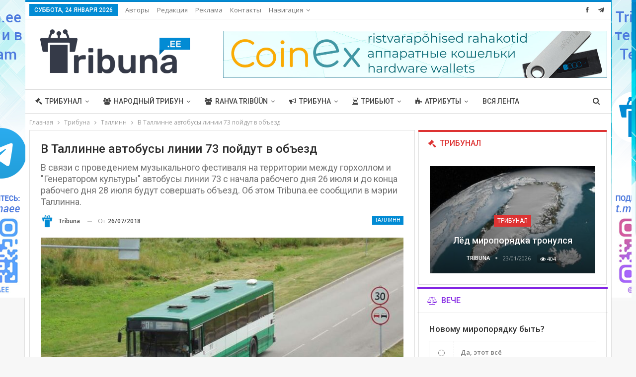

--- FILE ---
content_type: text/html; charset=UTF-8
request_url: https://tribuna.ee/tribuna/tallinn/buss-4/
body_size: 25799
content:
	<!DOCTYPE html>
		<!--[if IE 8]>
	<html class="ie ie8" lang="ru-RU"> <![endif]-->
	<!--[if IE 9]>
	<html class="ie ie9" lang="ru-RU"> <![endif]-->
	<!--[if gt IE 9]><!-->
<html lang="ru-RU"> <!--<![endif]-->
	<head>
				<meta charset="UTF-8">
		<meta http-equiv="X-UA-Compatible" content="IE=edge">
		<meta name="viewport" content="width=device-width, initial-scale=1.0">
		<link rel="pingback" href="https://tribuna.ee/xmlrpc.php"/>

		<title>В Таллинне автобусы линии 73 пойдут в объезд &#8212; Tribuna.ee</title>
<meta name='robots' content='max-image-preview:large' />

<!-- Better Open Graph, Schema.org & Twitter Integration -->
<meta property="og:locale" content="ru_ru"/>
<meta property="og:site_name" content="Tribuna.ee"/>
<meta property="og:url" content="https://tribuna.ee/tribuna/tallinn/buss-4/"/>
<meta property="og:title" content="В Таллинне автобусы линии 73 пойдут в объезд"/>
<meta property="og:image" content="https://tribuna.ee/wp-content/uploads/2018/07/P8210035.jpg"/>
<meta property="og:image:alt" content="Автобус в Таллинне. Фото Р.Денисова"/>
<meta property="article:section" content="Таллинн"/>
<meta property="article:tag" content="транспорт"/>
<meta property="og:description" content="Его маршрут проляжет по улице Каласадама, объезду Горхолла, улицам Логи и Садама, бульварам Пыхья и Мере с временной остановкой Линнахалль на улице Садама, в районе перекрестка с бульваром Пыхья. "/>
<meta property="og:type" content="article"/>
<meta name="twitter:card" content="summary"/>
<meta name="twitter:url" content="https://tribuna.ee/tribuna/tallinn/buss-4/"/>
<meta name="twitter:title" content="В Таллинне автобусы линии 73 пойдут в объезд"/>
<meta name="twitter:description" content="Его маршрут проляжет по улице Каласадама, объезду Горхолла, улицам Логи и Садама, бульварам Пыхья и Мере с временной остановкой Линнахалль на улице Садама, в районе перекрестка с бульваром Пыхья. "/>
<meta name="twitter:image" content="https://tribuna.ee/wp-content/uploads/2018/07/P8210035.jpg"/>
<meta name="twitter:image:alt" content="Автобус в Таллинне. Фото Р.Денисова"/>
<!-- / Better Open Graph, Schema.org & Twitter Integration. -->
<link rel='dns-prefetch' href='//fonts.googleapis.com' />
<link rel="alternate" type="application/rss+xml" title="Tribuna.ee &raquo; Лента" href="https://tribuna.ee/feed/" />
<link rel="alternate" type="application/rss+xml" title="Tribuna.ee &raquo; Лента комментариев" href="https://tribuna.ee/comments/feed/" />
<link rel="alternate" title="oEmbed (JSON)" type="application/json+oembed" href="https://tribuna.ee/wp-json/oembed/1.0/embed?url=https%3A%2F%2Ftribuna.ee%2Ftribuna%2Ftallinn%2Fbuss-4%2F" />
<link rel="alternate" title="oEmbed (XML)" type="text/xml+oembed" href="https://tribuna.ee/wp-json/oembed/1.0/embed?url=https%3A%2F%2Ftribuna.ee%2Ftribuna%2Ftallinn%2Fbuss-4%2F&#038;format=xml" />
<style id='wp-img-auto-sizes-contain-inline-css' type='text/css'>
img:is([sizes=auto i],[sizes^="auto," i]){contain-intrinsic-size:3000px 1500px}
/*# sourceURL=wp-img-auto-sizes-contain-inline-css */
</style>
<style id='wp-emoji-styles-inline-css' type='text/css'>

	img.wp-smiley, img.emoji {
		display: inline !important;
		border: none !important;
		box-shadow: none !important;
		height: 1em !important;
		width: 1em !important;
		margin: 0 0.07em !important;
		vertical-align: -0.1em !important;
		background: none !important;
		padding: 0 !important;
	}
/*# sourceURL=wp-emoji-styles-inline-css */
</style>
<style id='wp-block-library-inline-css' type='text/css'>
:root{--wp-block-synced-color:#7a00df;--wp-block-synced-color--rgb:122,0,223;--wp-bound-block-color:var(--wp-block-synced-color);--wp-editor-canvas-background:#ddd;--wp-admin-theme-color:#007cba;--wp-admin-theme-color--rgb:0,124,186;--wp-admin-theme-color-darker-10:#006ba1;--wp-admin-theme-color-darker-10--rgb:0,107,160.5;--wp-admin-theme-color-darker-20:#005a87;--wp-admin-theme-color-darker-20--rgb:0,90,135;--wp-admin-border-width-focus:2px}@media (min-resolution:192dpi){:root{--wp-admin-border-width-focus:1.5px}}.wp-element-button{cursor:pointer}:root .has-very-light-gray-background-color{background-color:#eee}:root .has-very-dark-gray-background-color{background-color:#313131}:root .has-very-light-gray-color{color:#eee}:root .has-very-dark-gray-color{color:#313131}:root .has-vivid-green-cyan-to-vivid-cyan-blue-gradient-background{background:linear-gradient(135deg,#00d084,#0693e3)}:root .has-purple-crush-gradient-background{background:linear-gradient(135deg,#34e2e4,#4721fb 50%,#ab1dfe)}:root .has-hazy-dawn-gradient-background{background:linear-gradient(135deg,#faaca8,#dad0ec)}:root .has-subdued-olive-gradient-background{background:linear-gradient(135deg,#fafae1,#67a671)}:root .has-atomic-cream-gradient-background{background:linear-gradient(135deg,#fdd79a,#004a59)}:root .has-nightshade-gradient-background{background:linear-gradient(135deg,#330968,#31cdcf)}:root .has-midnight-gradient-background{background:linear-gradient(135deg,#020381,#2874fc)}:root{--wp--preset--font-size--normal:16px;--wp--preset--font-size--huge:42px}.has-regular-font-size{font-size:1em}.has-larger-font-size{font-size:2.625em}.has-normal-font-size{font-size:var(--wp--preset--font-size--normal)}.has-huge-font-size{font-size:var(--wp--preset--font-size--huge)}.has-text-align-center{text-align:center}.has-text-align-left{text-align:left}.has-text-align-right{text-align:right}.has-fit-text{white-space:nowrap!important}#end-resizable-editor-section{display:none}.aligncenter{clear:both}.items-justified-left{justify-content:flex-start}.items-justified-center{justify-content:center}.items-justified-right{justify-content:flex-end}.items-justified-space-between{justify-content:space-between}.screen-reader-text{border:0;clip-path:inset(50%);height:1px;margin:-1px;overflow:hidden;padding:0;position:absolute;width:1px;word-wrap:normal!important}.screen-reader-text:focus{background-color:#ddd;clip-path:none;color:#444;display:block;font-size:1em;height:auto;left:5px;line-height:normal;padding:15px 23px 14px;text-decoration:none;top:5px;width:auto;z-index:100000}html :where(.has-border-color){border-style:solid}html :where([style*=border-top-color]){border-top-style:solid}html :where([style*=border-right-color]){border-right-style:solid}html :where([style*=border-bottom-color]){border-bottom-style:solid}html :where([style*=border-left-color]){border-left-style:solid}html :where([style*=border-width]){border-style:solid}html :where([style*=border-top-width]){border-top-style:solid}html :where([style*=border-right-width]){border-right-style:solid}html :where([style*=border-bottom-width]){border-bottom-style:solid}html :where([style*=border-left-width]){border-left-style:solid}html :where(img[class*=wp-image-]){height:auto;max-width:100%}:where(figure){margin:0 0 1em}html :where(.is-position-sticky){--wp-admin--admin-bar--position-offset:var(--wp-admin--admin-bar--height,0px)}@media screen and (max-width:600px){html :where(.is-position-sticky){--wp-admin--admin-bar--position-offset:0px}}

/*# sourceURL=wp-block-library-inline-css */
</style><style id='global-styles-inline-css' type='text/css'>
:root{--wp--preset--aspect-ratio--square: 1;--wp--preset--aspect-ratio--4-3: 4/3;--wp--preset--aspect-ratio--3-4: 3/4;--wp--preset--aspect-ratio--3-2: 3/2;--wp--preset--aspect-ratio--2-3: 2/3;--wp--preset--aspect-ratio--16-9: 16/9;--wp--preset--aspect-ratio--9-16: 9/16;--wp--preset--color--black: #000000;--wp--preset--color--cyan-bluish-gray: #abb8c3;--wp--preset--color--white: #ffffff;--wp--preset--color--pale-pink: #f78da7;--wp--preset--color--vivid-red: #cf2e2e;--wp--preset--color--luminous-vivid-orange: #ff6900;--wp--preset--color--luminous-vivid-amber: #fcb900;--wp--preset--color--light-green-cyan: #7bdcb5;--wp--preset--color--vivid-green-cyan: #00d084;--wp--preset--color--pale-cyan-blue: #8ed1fc;--wp--preset--color--vivid-cyan-blue: #0693e3;--wp--preset--color--vivid-purple: #9b51e0;--wp--preset--gradient--vivid-cyan-blue-to-vivid-purple: linear-gradient(135deg,rgb(6,147,227) 0%,rgb(155,81,224) 100%);--wp--preset--gradient--light-green-cyan-to-vivid-green-cyan: linear-gradient(135deg,rgb(122,220,180) 0%,rgb(0,208,130) 100%);--wp--preset--gradient--luminous-vivid-amber-to-luminous-vivid-orange: linear-gradient(135deg,rgb(252,185,0) 0%,rgb(255,105,0) 100%);--wp--preset--gradient--luminous-vivid-orange-to-vivid-red: linear-gradient(135deg,rgb(255,105,0) 0%,rgb(207,46,46) 100%);--wp--preset--gradient--very-light-gray-to-cyan-bluish-gray: linear-gradient(135deg,rgb(238,238,238) 0%,rgb(169,184,195) 100%);--wp--preset--gradient--cool-to-warm-spectrum: linear-gradient(135deg,rgb(74,234,220) 0%,rgb(151,120,209) 20%,rgb(207,42,186) 40%,rgb(238,44,130) 60%,rgb(251,105,98) 80%,rgb(254,248,76) 100%);--wp--preset--gradient--blush-light-purple: linear-gradient(135deg,rgb(255,206,236) 0%,rgb(152,150,240) 100%);--wp--preset--gradient--blush-bordeaux: linear-gradient(135deg,rgb(254,205,165) 0%,rgb(254,45,45) 50%,rgb(107,0,62) 100%);--wp--preset--gradient--luminous-dusk: linear-gradient(135deg,rgb(255,203,112) 0%,rgb(199,81,192) 50%,rgb(65,88,208) 100%);--wp--preset--gradient--pale-ocean: linear-gradient(135deg,rgb(255,245,203) 0%,rgb(182,227,212) 50%,rgb(51,167,181) 100%);--wp--preset--gradient--electric-grass: linear-gradient(135deg,rgb(202,248,128) 0%,rgb(113,206,126) 100%);--wp--preset--gradient--midnight: linear-gradient(135deg,rgb(2,3,129) 0%,rgb(40,116,252) 100%);--wp--preset--font-size--small: 13px;--wp--preset--font-size--medium: 20px;--wp--preset--font-size--large: 36px;--wp--preset--font-size--x-large: 42px;--wp--preset--spacing--20: 0.44rem;--wp--preset--spacing--30: 0.67rem;--wp--preset--spacing--40: 1rem;--wp--preset--spacing--50: 1.5rem;--wp--preset--spacing--60: 2.25rem;--wp--preset--spacing--70: 3.38rem;--wp--preset--spacing--80: 5.06rem;--wp--preset--shadow--natural: 6px 6px 9px rgba(0, 0, 0, 0.2);--wp--preset--shadow--deep: 12px 12px 50px rgba(0, 0, 0, 0.4);--wp--preset--shadow--sharp: 6px 6px 0px rgba(0, 0, 0, 0.2);--wp--preset--shadow--outlined: 6px 6px 0px -3px rgb(255, 255, 255), 6px 6px rgb(0, 0, 0);--wp--preset--shadow--crisp: 6px 6px 0px rgb(0, 0, 0);}:where(.is-layout-flex){gap: 0.5em;}:where(.is-layout-grid){gap: 0.5em;}body .is-layout-flex{display: flex;}.is-layout-flex{flex-wrap: wrap;align-items: center;}.is-layout-flex > :is(*, div){margin: 0;}body .is-layout-grid{display: grid;}.is-layout-grid > :is(*, div){margin: 0;}:where(.wp-block-columns.is-layout-flex){gap: 2em;}:where(.wp-block-columns.is-layout-grid){gap: 2em;}:where(.wp-block-post-template.is-layout-flex){gap: 1.25em;}:where(.wp-block-post-template.is-layout-grid){gap: 1.25em;}.has-black-color{color: var(--wp--preset--color--black) !important;}.has-cyan-bluish-gray-color{color: var(--wp--preset--color--cyan-bluish-gray) !important;}.has-white-color{color: var(--wp--preset--color--white) !important;}.has-pale-pink-color{color: var(--wp--preset--color--pale-pink) !important;}.has-vivid-red-color{color: var(--wp--preset--color--vivid-red) !important;}.has-luminous-vivid-orange-color{color: var(--wp--preset--color--luminous-vivid-orange) !important;}.has-luminous-vivid-amber-color{color: var(--wp--preset--color--luminous-vivid-amber) !important;}.has-light-green-cyan-color{color: var(--wp--preset--color--light-green-cyan) !important;}.has-vivid-green-cyan-color{color: var(--wp--preset--color--vivid-green-cyan) !important;}.has-pale-cyan-blue-color{color: var(--wp--preset--color--pale-cyan-blue) !important;}.has-vivid-cyan-blue-color{color: var(--wp--preset--color--vivid-cyan-blue) !important;}.has-vivid-purple-color{color: var(--wp--preset--color--vivid-purple) !important;}.has-black-background-color{background-color: var(--wp--preset--color--black) !important;}.has-cyan-bluish-gray-background-color{background-color: var(--wp--preset--color--cyan-bluish-gray) !important;}.has-white-background-color{background-color: var(--wp--preset--color--white) !important;}.has-pale-pink-background-color{background-color: var(--wp--preset--color--pale-pink) !important;}.has-vivid-red-background-color{background-color: var(--wp--preset--color--vivid-red) !important;}.has-luminous-vivid-orange-background-color{background-color: var(--wp--preset--color--luminous-vivid-orange) !important;}.has-luminous-vivid-amber-background-color{background-color: var(--wp--preset--color--luminous-vivid-amber) !important;}.has-light-green-cyan-background-color{background-color: var(--wp--preset--color--light-green-cyan) !important;}.has-vivid-green-cyan-background-color{background-color: var(--wp--preset--color--vivid-green-cyan) !important;}.has-pale-cyan-blue-background-color{background-color: var(--wp--preset--color--pale-cyan-blue) !important;}.has-vivid-cyan-blue-background-color{background-color: var(--wp--preset--color--vivid-cyan-blue) !important;}.has-vivid-purple-background-color{background-color: var(--wp--preset--color--vivid-purple) !important;}.has-black-border-color{border-color: var(--wp--preset--color--black) !important;}.has-cyan-bluish-gray-border-color{border-color: var(--wp--preset--color--cyan-bluish-gray) !important;}.has-white-border-color{border-color: var(--wp--preset--color--white) !important;}.has-pale-pink-border-color{border-color: var(--wp--preset--color--pale-pink) !important;}.has-vivid-red-border-color{border-color: var(--wp--preset--color--vivid-red) !important;}.has-luminous-vivid-orange-border-color{border-color: var(--wp--preset--color--luminous-vivid-orange) !important;}.has-luminous-vivid-amber-border-color{border-color: var(--wp--preset--color--luminous-vivid-amber) !important;}.has-light-green-cyan-border-color{border-color: var(--wp--preset--color--light-green-cyan) !important;}.has-vivid-green-cyan-border-color{border-color: var(--wp--preset--color--vivid-green-cyan) !important;}.has-pale-cyan-blue-border-color{border-color: var(--wp--preset--color--pale-cyan-blue) !important;}.has-vivid-cyan-blue-border-color{border-color: var(--wp--preset--color--vivid-cyan-blue) !important;}.has-vivid-purple-border-color{border-color: var(--wp--preset--color--vivid-purple) !important;}.has-vivid-cyan-blue-to-vivid-purple-gradient-background{background: var(--wp--preset--gradient--vivid-cyan-blue-to-vivid-purple) !important;}.has-light-green-cyan-to-vivid-green-cyan-gradient-background{background: var(--wp--preset--gradient--light-green-cyan-to-vivid-green-cyan) !important;}.has-luminous-vivid-amber-to-luminous-vivid-orange-gradient-background{background: var(--wp--preset--gradient--luminous-vivid-amber-to-luminous-vivid-orange) !important;}.has-luminous-vivid-orange-to-vivid-red-gradient-background{background: var(--wp--preset--gradient--luminous-vivid-orange-to-vivid-red) !important;}.has-very-light-gray-to-cyan-bluish-gray-gradient-background{background: var(--wp--preset--gradient--very-light-gray-to-cyan-bluish-gray) !important;}.has-cool-to-warm-spectrum-gradient-background{background: var(--wp--preset--gradient--cool-to-warm-spectrum) !important;}.has-blush-light-purple-gradient-background{background: var(--wp--preset--gradient--blush-light-purple) !important;}.has-blush-bordeaux-gradient-background{background: var(--wp--preset--gradient--blush-bordeaux) !important;}.has-luminous-dusk-gradient-background{background: var(--wp--preset--gradient--luminous-dusk) !important;}.has-pale-ocean-gradient-background{background: var(--wp--preset--gradient--pale-ocean) !important;}.has-electric-grass-gradient-background{background: var(--wp--preset--gradient--electric-grass) !important;}.has-midnight-gradient-background{background: var(--wp--preset--gradient--midnight) !important;}.has-small-font-size{font-size: var(--wp--preset--font-size--small) !important;}.has-medium-font-size{font-size: var(--wp--preset--font-size--medium) !important;}.has-large-font-size{font-size: var(--wp--preset--font-size--large) !important;}.has-x-large-font-size{font-size: var(--wp--preset--font-size--x-large) !important;}
/*# sourceURL=global-styles-inline-css */
</style>

<style id='classic-theme-styles-inline-css' type='text/css'>
/*! This file is auto-generated */
.wp-block-button__link{color:#fff;background-color:#32373c;border-radius:9999px;box-shadow:none;text-decoration:none;padding:calc(.667em + 2px) calc(1.333em + 2px);font-size:1.125em}.wp-block-file__button{background:#32373c;color:#fff;text-decoration:none}
/*# sourceURL=/wp-includes/css/classic-themes.min.css */
</style>
<link rel='stylesheet' id='contact-form-7-css' href='https://tribuna.ee/wp-content/plugins/contact-form-7/includes/css/styles.css?ver=5.7.7' type='text/css' media='all' />
<link rel='stylesheet' id='better-framework-main-fonts-css' href='https://fonts.googleapis.com/css?family=Open+Sans:400,600%7CRoboto:400,500,400italic&#038;display=swap' type='text/css' media='all' />
<script type="text/javascript" src="https://tribuna.ee/wp-includes/js/jquery/jquery.min.js?ver=3.7.1" id="jquery-core-js"></script>
<script type="text/javascript" src="https://tribuna.ee/wp-includes/js/jquery/jquery-migrate.min.js?ver=3.4.1" id="jquery-migrate-js"></script>
<script type="text/javascript" src="https://tribuna.ee/wp-content/plugins/revslider/public/assets/js/rbtools.min.js?ver=6.5.5" async id="tp-tools-js"></script>
<script type="text/javascript" src="https://tribuna.ee/wp-content/plugins/revslider/public/assets/js/rs6.min.js?ver=6.5.5" async id="revmin-js"></script>
<link rel="https://api.w.org/" href="https://tribuna.ee/wp-json/" /><link rel="alternate" title="JSON" type="application/json" href="https://tribuna.ee/wp-json/wp/v2/posts/5988" /><link rel="EditURI" type="application/rsd+xml" title="RSD" href="https://tribuna.ee/xmlrpc.php?rsd" />
<meta name="generator" content="WordPress 6.9" />
<link rel="canonical" href="https://tribuna.ee/tribuna/tallinn/buss-4/" />
<link rel='shortlink' href='https://tribuna.ee/?p=5988' />
			<link rel="amphtml" href="https://tribuna.ee/amp/tribuna/tallinn/buss-4/"/>
						<link rel="shortcut icon" href="https://tribuna.ee/wp-content/uploads/2020/03/favicon_fav_grey.png">			<link rel="apple-touch-icon" href="https://tribuna.ee/wp-content/uploads/2020/03/favicon_fav_grey.png">			<link rel="apple-touch-icon" sizes="114x114" href="https://tribuna.ee/wp-content/uploads/2020/03/favicon_fav_grey.png">			<link rel="apple-touch-icon" sizes="72x72" href="https://tribuna.ee/wp-content/uploads/2020/03/favicon_fav_grey.png">			<link rel="apple-touch-icon" sizes="144x144" href="https://tribuna.ee/wp-content/uploads/2020/03/favicon_fav_grey.png"><meta name="generator" content="Powered by WPBakery Page Builder - drag and drop page builder for WordPress."/>
<script type="application/ld+json">{
    "@context": "http://schema.org/",
    "@type": "Organization",
    "@id": "#organization",
    "logo": {
        "@type": "ImageObject",
        "url": "https://tribuna.ee/wp-content/uploads/2022/01/Tribuna_ee_331.png"
    },
    "url": "https://tribuna.ee/",
    "name": "Tribuna.ee",
    "description": "Tribuna.ee"
}</script>
<script type="application/ld+json">{
    "@context": "http://schema.org/",
    "@type": "WebSite",
    "name": "Tribuna.ee",
    "alternateName": "Tribuna.ee",
    "url": "https://tribuna.ee/"
}</script>
<script type="application/ld+json">{
    "@context": "http://schema.org/",
    "@type": "BlogPosting",
    "headline": "\u0412 \u0422\u0430\u043b\u043b\u0438\u043d\u043d\u0435 \u0430\u0432\u0442\u043e\u0431\u0443\u0441\u044b \u043b\u0438\u043d\u0438\u0438 73 \u043f\u043e\u0439\u0434\u0443\u0442 \u0432 \u043e\u0431\u044a\u0435\u0437\u0434",
    "description": "\u0415\u0433\u043e \u043c\u0430\u0440\u0448\u0440\u0443\u0442 \u043f\u0440\u043e\u043b\u044f\u0436\u0435\u0442 \u043f\u043e \u0443\u043b\u0438\u0446\u0435 \u041a\u0430\u043b\u0430\u0441\u0430\u0434\u0430\u043c\u0430, \u043e\u0431\u044a\u0435\u0437\u0434\u0443 \u0413\u043e\u0440\u0445\u043e\u043b\u043b\u0430, \u0443\u043b\u0438\u0446\u0430\u043c \u041b\u043e\u0433\u0438 \u0438 \u0421\u0430\u0434\u0430\u043c\u0430, \u0431\u0443\u043b\u044c\u0432\u0430\u0440\u0430\u043c \u041f\u044b\u0445\u044c\u044f \u0438 \u041c\u0435\u0440\u0435 \u0441 \u0432\u0440\u0435\u043c\u0435\u043d\u043d\u043e\u0439 \u043e\u0441\u0442\u0430\u043d\u043e\u0432\u043a\u043e\u0439 \u041b\u0438\u043d\u043d\u0430\u0445\u0430\u043b\u043b\u044c \u043d\u0430 \u0443\u043b\u0438\u0446\u0435 \u0421\u0430\u0434\u0430\u043c\u0430, \u0432 \u0440\u0430\u0439\u043e\u043d\u0435 \u043f\u0435\u0440\u0435\u043a\u0440\u0435\u0441\u0442\u043a\u0430 \u0441 \u0431\u0443\u043b\u044c\u0432\u0430\u0440\u043e\u043c \u041f\u044b\u0445\u044c\u044f.\u00a0",
    "datePublished": "2018-07-26",
    "dateModified": "2018-07-25",
    "author": {
        "@type": "Person",
        "@id": "#person-Tribuna",
        "name": "Tribuna"
    },
    "image": "https://tribuna.ee/wp-content/uploads/2018/07/P8210035.jpg",
    "interactionStatistic": [
        {
            "@type": "InteractionCounter",
            "interactionType": "http://schema.org/CommentAction",
            "userInteractionCount": "0"
        }
    ],
    "publisher": {
        "@id": "#organization"
    },
    "mainEntityOfPage": "https://tribuna.ee/tribuna/tallinn/buss-4/"
}</script>
<link rel='stylesheet' id='bs-icons' href='https://tribuna.ee/wp-content/plugins/better-adsmanager/includes/libs/better-framework/assets/css/bs-icons.css' type='text/css' media='all' />
<link rel='stylesheet' id='better-social-counter' href='https://tribuna.ee/wp-content/plugins/better-social-counter/css/style.min.css' type='text/css' media='all' />
<link rel='stylesheet' id='bf-slick' href='https://tribuna.ee/wp-content/plugins/better-adsmanager/includes/libs/better-framework/assets/css/slick.min.css' type='text/css' media='all' />
<link rel='stylesheet' id='fontawesome' href='https://tribuna.ee/wp-content/plugins/better-adsmanager/includes/libs/better-framework/assets/css/font-awesome.min.css' type='text/css' media='all' />
<link rel='stylesheet' id='br-numbers' href='https://fonts.googleapis.com/css?family=Oswald&text=0123456789./\%' type='text/css' media='all' />
<link rel='stylesheet' id='better-reviews' href='https://tribuna.ee/wp-content/plugins/better-reviews/css/better-reviews.min.css' type='text/css' media='all' />
<link rel='stylesheet' id='pretty-photo' href='https://tribuna.ee/wp-content/plugins/better-adsmanager/includes/libs/better-framework/assets/css/pretty-photo.min.css' type='text/css' media='all' />
<link rel='stylesheet' id='theme-libs' href='https://tribuna.ee/wp-content/themes/publisher/css/theme-libs.min.css' type='text/css' media='all' />
<link rel='stylesheet' id='publisher' href='https://tribuna.ee/wp-content/themes/publisher/style-7.10.0.min.css' type='text/css' media='all' />
<link rel='stylesheet' id='publisher-theme-clean-tech' href='https://tribuna.ee/wp-content/themes/publisher/includes/styles/clean-tech/style.min.css' type='text/css' media='all' />
<link rel='stylesheet' id='7.10.0-1769249498' href='https://tribuna.ee/wp-content/bs-booster-cache/36ed6d03309c04269d5b4af78e9fa494.css' type='text/css' media='all' />
<meta name="generator" content="Powered by Slider Revolution 6.5.5 - responsive, Mobile-Friendly Slider Plugin for WordPress with comfortable drag and drop interface." />
<link rel="icon" href="https://tribuna.ee/wp-content/uploads/2020/03/cropped-favicon_fav_grey-1-32x32.png" sizes="32x32" />
<link rel="icon" href="https://tribuna.ee/wp-content/uploads/2020/03/cropped-favicon_fav_grey-1-192x192.png" sizes="192x192" />
<link rel="apple-touch-icon" href="https://tribuna.ee/wp-content/uploads/2020/03/cropped-favicon_fav_grey-1-180x180.png" />
<meta name="msapplication-TileImage" content="https://tribuna.ee/wp-content/uploads/2020/03/cropped-favicon_fav_grey-1-270x270.png" />
<script type="text/javascript">function setREVStartSize(e){
			//window.requestAnimationFrame(function() {				 
				window.RSIW = window.RSIW===undefined ? window.innerWidth : window.RSIW;	
				window.RSIH = window.RSIH===undefined ? window.innerHeight : window.RSIH;	
				try {								
					var pw = document.getElementById(e.c).parentNode.offsetWidth,
						newh;
					pw = pw===0 || isNaN(pw) ? window.RSIW : pw;
					e.tabw = e.tabw===undefined ? 0 : parseInt(e.tabw);
					e.thumbw = e.thumbw===undefined ? 0 : parseInt(e.thumbw);
					e.tabh = e.tabh===undefined ? 0 : parseInt(e.tabh);
					e.thumbh = e.thumbh===undefined ? 0 : parseInt(e.thumbh);
					e.tabhide = e.tabhide===undefined ? 0 : parseInt(e.tabhide);
					e.thumbhide = e.thumbhide===undefined ? 0 : parseInt(e.thumbhide);
					e.mh = e.mh===undefined || e.mh=="" || e.mh==="auto" ? 0 : parseInt(e.mh,0);		
					if(e.layout==="fullscreen" || e.l==="fullscreen") 						
						newh = Math.max(e.mh,window.RSIH);					
					else{					
						e.gw = Array.isArray(e.gw) ? e.gw : [e.gw];
						for (var i in e.rl) if (e.gw[i]===undefined || e.gw[i]===0) e.gw[i] = e.gw[i-1];					
						e.gh = e.el===undefined || e.el==="" || (Array.isArray(e.el) && e.el.length==0)? e.gh : e.el;
						e.gh = Array.isArray(e.gh) ? e.gh : [e.gh];
						for (var i in e.rl) if (e.gh[i]===undefined || e.gh[i]===0) e.gh[i] = e.gh[i-1];
											
						var nl = new Array(e.rl.length),
							ix = 0,						
							sl;					
						e.tabw = e.tabhide>=pw ? 0 : e.tabw;
						e.thumbw = e.thumbhide>=pw ? 0 : e.thumbw;
						e.tabh = e.tabhide>=pw ? 0 : e.tabh;
						e.thumbh = e.thumbhide>=pw ? 0 : e.thumbh;					
						for (var i in e.rl) nl[i] = e.rl[i]<window.RSIW ? 0 : e.rl[i];
						sl = nl[0];									
						for (var i in nl) if (sl>nl[i] && nl[i]>0) { sl = nl[i]; ix=i;}															
						var m = pw>(e.gw[ix]+e.tabw+e.thumbw) ? 1 : (pw-(e.tabw+e.thumbw)) / (e.gw[ix]);					
						newh =  (e.gh[ix] * m) + (e.tabh + e.thumbh);
					}
					var el = document.getElementById(e.c);
					if (el!==null && el) el.style.height = newh+"px";					
					el = document.getElementById(e.c+"_wrapper");
					if (el!==null && el) {
						el.style.height = newh+"px";
						el.style.display = "block";
					}
				} catch(e){
					console.log("Failure at Presize of Slider:" + e)
				}					   
			//});
		  };</script>
<noscript><style> .wpb_animate_when_almost_visible { opacity: 1; }</style></noscript>	<link rel='stylesheet' id='tosrus-style-css' href='https://tribuna.ee/wp-content/plugins/totalpoll/templates/default/assets/css/jquery.tosrus.min.css?ver=3.3.2' type='text/css' media='all' />
<link rel='stylesheet' id='rs-plugin-settings-css' href='https://tribuna.ee/wp-content/plugins/revslider/public/assets/css/rs6.css?ver=6.5.5' type='text/css' media='all' />
<style id='rs-plugin-settings-inline-css' type='text/css'>
#rs-demo-id {}
/*# sourceURL=rs-plugin-settings-inline-css */
</style>
</head>

<body data-rsssl=1 class="wp-singular post-template-default single single-post postid-5988 single-format-standard wp-theme-publisher bs-theme bs-publisher bs-publisher-clean-tech active-light-box active-top-line ltr close-rh page-layout-2-col page-layout-2-col-right boxed active-sticky-sidebar main-menu-sticky main-menu-full-width active-ajax-search single-prim-cat-40 single-cat-40  bs-show-ha bs-show-ha-b wpb-js-composer js-comp-ver-6.7.0 vc_responsive bs-ll-a" dir="ltr">
		<div class="main-wrap content-main-wrap">
			<header id="header" class="site-header header-style-2 full-width" itemscope="itemscope" itemtype="https://schema.org/WPHeader">

		<section class="topbar topbar-style-1 hidden-xs hidden-xs">
	<div class="content-wrap">
		<div class="container">
			<div class="topbar-inner clearfix">

									<div class="section-links">
								<div  class="  better-studio-shortcode bsc-clearfix better-social-counter style-button not-colored in-4-col">
						<ul class="social-list bsc-clearfix"><li class="social-item facebook"><a href = "https://www.facebook.com/Tribuna.ee" target = "_blank" > <i class="item-icon bsfi-facebook" ></i><span class="item-title" > Нравится </span> </a> </li> <li class="social-item telegram"><a href = "https://t.me/tribunaee" target = "_blank" > <i class="item-icon bsfi-telegram" ></i><span class="item-title" > Нравится </span> </a> </li> 			</ul>
		</div>
							</div>
				
				<div class="section-menu">
						<div id="menu-top" class="menu top-menu-wrapper" role="navigation" itemscope="itemscope" itemtype="https://schema.org/SiteNavigationElement">
		<nav class="top-menu-container">

			<ul id="top-navigation" class="top-menu menu clearfix bsm-pure">
									<li id="topbar-date" class="menu-item menu-item-date">
					<span
						class="topbar-date">Суббота, 24 января 2026</span>
					</li>
					<li id="menu-item-286" class="menu-item menu-item-type-post_type menu-item-object-page better-anim-fade menu-item-286"><a href="https://tribuna.ee/participants/">Авторы</a></li>
<li id="menu-item-508" class="menu-item menu-item-type-post_type menu-item-object-page better-anim-fade menu-item-508"><a href="https://tribuna.ee/editorial/">Редакция</a></li>
<li id="menu-item-517" class="menu-item menu-item-type-post_type menu-item-object-page better-anim-fade menu-item-517"><a href="https://tribuna.ee/advertising-2/">Реклама</a></li>
<li id="menu-item-259" class="menu-item menu-item-type-post_type menu-item-object-page better-anim-fade menu-item-259"><a href="https://tribuna.ee/contact/">Контакты</a></li>
<li id="menu-item-115299" class="menu-item menu-item-type-custom menu-item-object-custom menu-item-has-children better-anim-fade menu-item-115299"><a href="#">Навигация</a>
<ul class="sub-menu">
	<li id="menu-item-115300" class="menu-item menu-item-type-post_type menu-item-object-page menu-item-home better-anim-fade menu-item-115300"><a href="https://tribuna.ee/">Обычная</a></li>
	<li id="menu-item-115294" class="menu-have-icon menu-icon-type-bs-icons menu-item menu-item-type-post_type menu-item-object-page better-anim-fade menu-item-115294"><a href="https://tribuna.ee/lenta/">Лента</a></li>
</ul>
</li>
			</ul>

		</nav>
	</div>
				</div>
			</div>
		</div>
	</div>
</section>
		<div class="header-inner">
			<div class="content-wrap">
				<div class="container">
					<div class="row">
						<div class="row-height">
							<div class="logo-col col-xs-4">
								<div class="col-inside">
									<div id="site-branding" class="site-branding">
	<p  id="site-title" class="logo h1 img-logo">
	<a href="https://tribuna.ee/" itemprop="url" rel="home">
					<img id="site-logo" src="https://tribuna.ee/wp-content/uploads/2022/01/Tribuna_ee_331.png"
			     alt="Tribuna"  data-bsrjs="https://tribuna.ee/wp-content/uploads/2022/01/Tribuna_ee_545.png"  />

			<span class="site-title">Tribuna - Tribuna.ee</span>
				</a>
</p>
</div><!-- .site-branding -->
								</div>
							</div>
															<div class="sidebar-col col-xs-8">
									<div class="col-inside">
										<aside id="sidebar" class="sidebar" role="complementary" itemscope="itemscope" itemtype="https://schema.org/WPSideBar">
											<div class="mcq mcq-loc-header_aside_logo mcq-align-right mcq-column-1 no-bg-box-model"><div id="mcq-34573-342303482" class="mcq-container mcq-type-image " itemscope="" itemtype="https://schema.org/WPAdBlock" data-adid="34573" data-type="image"><a itemprop="url" class="mcq-link" href="https://coinex.cash/?lang=ru" target="_blank" ><img class="mcq-image" src="https://tribuna.ee/wp-content/uploads/2021/07/coinex-banner_wlt.jpg" alt="banner_728x90_coinex_wlt" /></a></div></div>										</aside>
									</div>
								</div>
														</div>
					</div>
				</div>
			</div>
		</div>

		<div id="menu-main" class="menu main-menu-wrapper show-search-item menu-actions-btn-width-1" role="navigation" itemscope="itemscope" itemtype="https://schema.org/SiteNavigationElement">
	<div class="main-menu-inner">
		<div class="content-wrap">
			<div class="container">

				<nav class="main-menu-container">
					<ul id="main-navigation" class="main-menu menu bsm-pure clearfix">
						<li id="menu-item-232" class="menu-have-icon menu-icon-type-fontawesome menu-item menu-item-type-taxonomy menu-item-object-category menu-term-29 better-anim-slide-bottom-in menu-item-has-children menu-item-has-mega menu-item-mega-grid-posts menu-item-232"><a href="https://tribuna.ee/category/reviews/"><i class="bf-icon  fa fa-gavel"></i>Трибунал</a>
<!-- Mega Menu Start -->
	<div class="mega-menu mega-grid-posts">
		<div class="content-wrap bs-tab-anim bs-tab-animated active">
					<div class="bs-pagination-wrapper main-term-29 next_prev ">
			<div class="listing listing-grid listing-grid-1 clearfix columns-4">
		<div class="post-141349 type-post format-standard has-post-thumbnail  simple-grid  listing-item listing-item-grid listing-item-grid-1 main-term-29">
	<div class="item-inner">
					<div class="featured clearfix">
				<div class="term-badges floated"><span class="term-badge term-29"><a href="https://tribuna.ee/category/reviews/">Трибунал</a></span></div>				<a  title="Лёд миропорядка тронулся" data-src="https://tribuna.ee/wp-content/uploads/2026/01/original-357x210.jpg" data-bs-srcset="{&quot;baseurl&quot;:&quot;https:\/\/tribuna.ee\/wp-content\/uploads\/2026\/01\/&quot;,&quot;sizes&quot;:{&quot;210&quot;:&quot;original-210x136.jpg&quot;,&quot;279&quot;:&quot;original-279x220.jpg&quot;,&quot;357&quot;:&quot;original-357x210.jpg&quot;,&quot;750&quot;:&quot;original-750x430.jpg&quot;,&quot;1280&quot;:&quot;original.jpg&quot;}}"						class="img-holder" href="https://tribuna.ee/reviews/ljod_tronulsja/"></a>

							</div>
		<p class="title">		<a href="https://tribuna.ee/reviews/ljod_tronulsja/" class="post-title post-url">
			Лёд миропорядка тронулся		</a>
		</p>	</div>
	</div >
	<div class="post-140224 type-post format-standard has-post-thumbnail  simple-grid  listing-item listing-item-grid listing-item-grid-1 main-term-29">
	<div class="item-inner">
					<div class="featured clearfix">
				<div class="term-badges floated"><span class="term-badge term-29"><a href="https://tribuna.ee/category/reviews/">Трибунал</a></span></div>				<a  title="Нужен ли нам флаг Украины на государственных зданиях?" data-src="https://tribuna.ee/wp-content/uploads/2025/03/DSC_2973-357x210.jpg" data-bs-srcset="{&quot;baseurl&quot;:&quot;https:\/\/tribuna.ee\/wp-content\/uploads\/2025\/03\/&quot;,&quot;sizes&quot;:{&quot;210&quot;:&quot;DSC_2973-210x136.jpg&quot;,&quot;279&quot;:&quot;DSC_2973-279x220.jpg&quot;,&quot;357&quot;:&quot;DSC_2973-357x210.jpg&quot;,&quot;750&quot;:&quot;DSC_2973-750x430.jpg&quot;,&quot;2560&quot;:&quot;DSC_2973-scaled.jpg&quot;}}"						class="img-holder" href="https://tribuna.ee/reviews/nuzen-li-nam-flag-ukrainy-na/"></a>

							</div>
		<p class="title">		<a href="https://tribuna.ee/reviews/nuzen-li-nam-flag-ukrainy-na/" class="post-title post-url">
			Нужен ли нам флаг Украины на государственных зданиях?		</a>
		</p>	</div>
	</div >
	<div class="post-132898 type-post format-standard has-post-thumbnail  simple-grid  listing-item listing-item-grid listing-item-grid-1 main-term-29">
	<div class="item-inner">
					<div class="featured clearfix">
				<div class="term-badges floated"><span class="term-badge term-29"><a href="https://tribuna.ee/category/reviews/">Трибунал</a></span></div>				<a  title="В Эстонии еда становится роскошью — народ платит за чужие войны" data-src="https://tribuna.ee/wp-content/uploads/2025/11/bednost-357x210.jpg" data-bs-srcset="{&quot;baseurl&quot;:&quot;https:\/\/tribuna.ee\/wp-content\/uploads\/2025\/11\/&quot;,&quot;sizes&quot;:{&quot;210&quot;:&quot;bednost-210x136.jpg&quot;,&quot;279&quot;:&quot;bednost-279x220.jpg&quot;,&quot;357&quot;:&quot;bednost-357x210.jpg&quot;,&quot;750&quot;:&quot;bednost-750x430.jpg&quot;,&quot;1536&quot;:&quot;bednost.jpg&quot;}}"						class="img-holder" href="https://tribuna.ee/reviews/v-estonii-eda-stanovitsa-roskoshju/"></a>

							</div>
		<p class="title">		<a href="https://tribuna.ee/reviews/v-estonii-eda-stanovitsa-roskoshju/" class="post-title post-url">
			В Эстонии еда становится роскошью — народ платит за чужие войны		</a>
		</p>	</div>
	</div >
	<div class="post-131683 type-post format-standard has-post-thumbnail  simple-grid  listing-item listing-item-grid listing-item-grid-1 main-term-29">
	<div class="item-inner">
					<div class="featured clearfix">
				<div class="term-badges floated"><span class="term-badge term-29"><a href="https://tribuna.ee/category/reviews/">Трибунал</a></span></div>				<a  title="Обманула ли Центристская партия русскоязычных избирателей?" data-src="https://tribuna.ee/wp-content/uploads/2025/06/IMG_20250618_120735-357x210.jpg" data-bs-srcset="{&quot;baseurl&quot;:&quot;https:\/\/tribuna.ee\/wp-content\/uploads\/2025\/06\/&quot;,&quot;sizes&quot;:{&quot;210&quot;:&quot;IMG_20250618_120735-210x136.jpg&quot;,&quot;279&quot;:&quot;IMG_20250618_120735-279x220.jpg&quot;,&quot;357&quot;:&quot;IMG_20250618_120735-357x210.jpg&quot;,&quot;750&quot;:&quot;IMG_20250618_120735-750x430.jpg&quot;,&quot;800&quot;:&quot;IMG_20250618_120735-scaled-e1750250630489.jpg&quot;}}"						class="img-holder" href="https://tribuna.ee/reviews/obmanula-li-centristskaya-partiya/"></a>

							</div>
		<p class="title">		<a href="https://tribuna.ee/reviews/obmanula-li-centristskaya-partiya/" class="post-title post-url">
			Обманула ли Центристская партия русскоязычных избирателей?		</a>
		</p>	</div>
	</div >
	</div>
	
	</div><div class="bs-pagination bs-ajax-pagination next_prev main-term-29 clearfix">
			<script>var bs_ajax_paginate_2120857786 = '{"query":{"paginate":"next_prev","show_label":1,"order_by":"date","count":4,"category":"29","_layout":{"state":"1|1|0","page":"2-col-right"}},"type":"wp_query","view":"Publisher::bs_pagin_ajax_mega_grid_posts","current_page":1,"ajax_url":"\/wp-admin\/admin-ajax.php","remove_duplicates":"0","paginate":"next_prev","_layout":{"state":"1|1|0","page":"2-col-right"},"_bs_pagin_token":"69fdd6a"}';</script>				<a class="btn-bs-pagination prev disabled" rel="prev" data-id="2120857786"
				   title="Предыдущие">
					<i class="fa fa-angle-left"
					   aria-hidden="true"></i> Предыдущие				</a>
				<a  rel="next" class="btn-bs-pagination next"
				   data-id="2120857786" title="Следующие">
					Следующие <i
							class="fa fa-angle-right" aria-hidden="true"></i>
				</a>
				</div>		</div>
	</div>

<!-- Mega Menu End -->
</li>
<li id="menu-item-230" class="menu-have-icon menu-icon-type-fontawesome menu-item menu-item-type-taxonomy menu-item-object-category menu-term-23 better-anim-slide-bottom-in menu-item-has-children menu-item-has-mega menu-item-mega-tabbed-grid-posts menu-item-230"><a href="https://tribuna.ee/category/public/"><i class="bf-icon  fa fa-group"></i>Народный трибун</a>
<!-- Mega Menu Start -->
	<div class="mega-menu tabbed-grid-posts">
		<div class="content-wrap clearfix">
			<ul class="tabs-section">
								<li class="active">
					<a href="https://tribuna.ee/category/public/"
					   data-target="#mtab-673949134-23"
					   data-toggle="tab" aria-expanded="true"
					   class="term-23">
						<i class="fa fa-angle-right"></i> Все					</a>
				</li>
									<li>
						<a href="https://tribuna.ee/category/public/feuilleton/"
						   data-target="#mtab-673949134-265"
						   data-deferred-init="808123482"
						   data-toggle="tab" data-deferred-event="mouseenter"
						   class="term-265">
							<i class="fa fa-angle-right"></i> Трибуле						</a>
					</li>
								</ul>
			<div class="tab-content">
				<div class="tab-pane bs-tab-anim bs-tab-animated active"
				     id="mtab-673949134-23">
							<div class="bs-pagination-wrapper main-term-23 next_prev ">
			<div class="listing listing-grid listing-grid-1 clearfix columns-3">
		<div class="post-141635 type-post format-standard has-post-thumbnail  simple-grid  listing-item listing-item-grid listing-item-grid-1 main-term-23">
	<div class="item-inner">
					<div class="featured clearfix">
				<div class="term-badges floated"><span class="term-badge term-23"><a href="https://tribuna.ee/category/public/">Народный трибун</a></span></div>				<a  title="Пирк: Нарвский тупик — ругань в горсобрании и непомерные тарифы на отопление" data-src="https://tribuna.ee/wp-content/uploads/2022/08/0909-e1660741713519-357x210.png" data-bs-srcset="{&quot;baseurl&quot;:&quot;https:\/\/tribuna.ee\/wp-content\/uploads\/2022\/08\/&quot;,&quot;sizes&quot;:{&quot;210&quot;:&quot;0909-e1660741713519-210x136.png&quot;,&quot;279&quot;:&quot;0909-e1660741713519-279x220.png&quot;,&quot;357&quot;:&quot;0909-e1660741713519-357x210.png&quot;,&quot;750&quot;:&quot;0909-e1660741713519-750x426.png&quot;,&quot;800&quot;:&quot;0909-e1660741713519.png&quot;}}"						class="img-holder" href="https://tribuna.ee/public/pirk-narvski-tupik/"></a>

							</div>
		<p class="title">		<a href="https://tribuna.ee/public/pirk-narvski-tupik/" class="post-title post-url">
			Пирк: Нарвский тупик — ругань в горсобрании и непомерные тарифы на отопление		</a>
		</p>	</div>
	</div >
	<div class="post-141551 type-post format-standard has-post-thumbnail  simple-grid  listing-item listing-item-grid listing-item-grid-1 main-term-23">
	<div class="item-inner">
					<div class="featured clearfix">
				<div class="term-badges floated"><span class="term-badge term-23"><a href="https://tribuna.ee/category/public/">Народный трибун</a></span></div>				<a  title="Цингиссер: Трамп — Горбачёв Западного мира" data-src="https://tribuna.ee/wp-content/uploads/2026/01/tramp_gorbi-357x210.jpg" data-bs-srcset="{&quot;baseurl&quot;:&quot;https:\/\/tribuna.ee\/wp-content\/uploads\/2026\/01\/&quot;,&quot;sizes&quot;:{&quot;210&quot;:&quot;tramp_gorbi-210x136.jpg&quot;,&quot;279&quot;:&quot;tramp_gorbi-279x220.jpg&quot;,&quot;357&quot;:&quot;tramp_gorbi-357x210.jpg&quot;,&quot;750&quot;:&quot;tramp_gorbi-750x430.jpg&quot;,&quot;1024&quot;:&quot;tramp_gorbi.jpg&quot;}}"						class="img-holder" href="https://tribuna.ee/public/trump_gorbi_zapadnogo_mira/"></a>

							</div>
		<p class="title">		<a href="https://tribuna.ee/public/trump_gorbi_zapadnogo_mira/" class="post-title post-url">
			Цингиссер: Трамп — Горбачёв Западного мира		</a>
		</p>	</div>
	</div >
	<div class="post-141188 type-post format-standard has-post-thumbnail  simple-grid  listing-item listing-item-grid listing-item-grid-1 main-term-23">
	<div class="item-inner">
					<div class="featured clearfix">
				<div class="term-badges floated"><span class="term-badge term-23"><a href="https://tribuna.ee/category/public/">Народный трибун</a></span></div>				<a  title="Киммер: Их шпионы и наши разведчики" data-src="https://tribuna.ee/wp-content/uploads/2025/09/Piirivalvurid-357x210.jpg" data-bs-srcset="{&quot;baseurl&quot;:&quot;https:\/\/tribuna.ee\/wp-content\/uploads\/2025\/09\/&quot;,&quot;sizes&quot;:{&quot;210&quot;:&quot;Piirivalvurid-210x136.jpg&quot;,&quot;279&quot;:&quot;Piirivalvurid-279x220.jpg&quot;,&quot;357&quot;:&quot;Piirivalvurid-357x210.jpg&quot;,&quot;750&quot;:&quot;Piirivalvurid-750x430.jpg&quot;,&quot;800&quot;:&quot;Piirivalvurid-scaled-e1756801605156.jpg&quot;}}"						class="img-holder" href="https://tribuna.ee/public/%d0%baimmer-ih-shpiony/"></a>

							</div>
		<p class="title">		<a href="https://tribuna.ee/public/%d0%baimmer-ih-shpiony/" class="post-title post-url">
			Киммер: Их шпионы и наши разведчики		</a>
		</p>	</div>
	</div >
	</div>
	
	</div><div class="bs-pagination bs-ajax-pagination next_prev main-term-23 clearfix">
			<script>var bs_ajax_paginate_1633090041 = '{"query":{"paginate":"next_prev","show_label":1,"order_by":"date","count":3,"category":"23","_layout":{"state":"1|1|0","page":"2-col-right"}},"type":"wp_query","view":"Publisher::bs_pagin_ajax_tabbed_mega_grid_posts","current_page":1,"ajax_url":"\/wp-admin\/admin-ajax.php","remove_duplicates":"0","paginate":"next_prev","_layout":{"state":"1|1|0","page":"2-col-right"},"_bs_pagin_token":"cd9cf95"}';</script>				<a class="btn-bs-pagination prev disabled" rel="prev" data-id="1633090041"
				   title="Предыдущие">
					<i class="fa fa-angle-left"
					   aria-hidden="true"></i> Предыдущие				</a>
				<a  rel="next" class="btn-bs-pagination next"
				   data-id="1633090041" title="Следующие">
					Следующие <i
							class="fa fa-angle-right" aria-hidden="true"></i>
				</a>
				</div>				</div>
									<div class="tab-pane bs-tab-anim bs-deferred-container"
					     id="mtab-673949134-265">
								<div class="bs-pagination-wrapper main-term-265 next_prev ">
				<div class="bs-deferred-load-wrapper" id="bsd_808123482">
			<script>var bs_deferred_loading_bsd_808123482 = '{"query":{"paginate":"next_prev","show_label":1,"order_by":"date","count":3,"category":265,"_layout":{"state":"1|1|0","page":"2-col-right"}},"type":"wp_query","view":"Publisher::bs_pagin_ajax_tabbed_mega_grid_posts","current_page":1,"ajax_url":"\/wp-admin\/admin-ajax.php","remove_duplicates":"0","paginate":"next_prev","_layout":{"state":"1|1|0","page":"2-col-right"},"_bs_pagin_token":"12a6648"}';</script>
		</div>
		
	</div>					</div>
								</div>
		</div>
	</div>

<!-- Mega Menu End -->
</li>
<li id="menu-item-117682" class="menu-have-icon menu-icon-type-fontawesome menu-item menu-item-type-taxonomy menu-item-object-category menu-term-7022 better-anim-slide-bottom-in menu-item-has-children menu-item-has-mega menu-item-mega-grid-posts menu-item-117682"><a href="https://tribuna.ee/category/rahva-tribuun/"><i class="bf-icon  fa fa-group"></i>Rahva Tribüün</a>
<!-- Mega Menu Start -->
	<div class="mega-menu mega-grid-posts">
		<div class="content-wrap bs-tab-anim bs-tab-animated active">
					<div class="bs-pagination-wrapper main-term-7022 next_prev ">
			<div class="listing listing-grid listing-grid-1 clearfix columns-4">
		<div class="post-140478 type-post format-standard has-post-thumbnail  simple-grid  listing-item listing-item-grid listing-item-grid-1 main-term-7022">
	<div class="item-inner">
					<div class="featured clearfix">
				<div class="term-badges floated"><span class="term-badge term-7022"><a href="https://tribuna.ee/category/rahva-tribuun/">Rahva Tribüün</a></span></div>				<a  title="Vooglaid: USA seljatagune kaob ära ning kaitsta tuleb end hoopis USA eest" data-src="https://tribuna.ee/wp-content/uploads/2026/01/52675689990_0abbc73ebc_o-357x210.jpg" data-bs-srcset="{&quot;baseurl&quot;:&quot;https:\/\/tribuna.ee\/wp-content\/uploads\/2026\/01\/&quot;,&quot;sizes&quot;:{&quot;210&quot;:&quot;52675689990_0abbc73ebc_o-210x136.jpg&quot;,&quot;279&quot;:&quot;52675689990_0abbc73ebc_o-279x220.jpg&quot;,&quot;357&quot;:&quot;52675689990_0abbc73ebc_o-357x210.jpg&quot;,&quot;750&quot;:&quot;52675689990_0abbc73ebc_o-750x430.jpg&quot;,&quot;800&quot;:&quot;52675689990_0abbc73ebc_o-e1767712220388.jpg&quot;}}"						class="img-holder" href="https://tribuna.ee/rahva-tribuun/vooglaid-usa-seljatagune/"></a>

							</div>
		<p class="title">		<a href="https://tribuna.ee/rahva-tribuun/vooglaid-usa-seljatagune/" class="post-title post-url">
			Vooglaid: USA seljatagune kaob ära ning kaitsta tuleb end hoopis USA eest		</a>
		</p>	</div>
	</div >
	<div class="post-139059 type-post format-standard has-post-thumbnail  simple-grid  listing-item listing-item-grid listing-item-grid-1 main-term-7022">
	<div class="item-inner">
					<div class="featured clearfix">
				<div class="term-badges floated"><span class="term-badge term-7022"><a href="https://tribuna.ee/category/rahva-tribuun/">Rahva Tribüün</a></span></div>				<a  title="Vooglaid: Gröönimaa äravõtmine sillutab teed NATO lagunemisele" data-src="https://tribuna.ee/wp-content/uploads/2026/01/President_Trump_Meets_with_the_Prime_Minister_of_the_Kingdom_of_Denmark_49170427967-1-357x210.jpg" data-bs-srcset="{&quot;baseurl&quot;:&quot;https:\/\/tribuna.ee\/wp-content\/uploads\/2026\/01\/&quot;,&quot;sizes&quot;:{&quot;210&quot;:&quot;President_Trump_Meets_with_the_Prime_Minister_of_the_Kingdom_of_Denmark_49170427967-1-210x136.jpg&quot;,&quot;279&quot;:&quot;President_Trump_Meets_with_the_Prime_Minister_of_the_Kingdom_of_Denmark_49170427967-1-279x220.jpg&quot;,&quot;357&quot;:&quot;President_Trump_Meets_with_the_Prime_Minister_of_the_Kingdom_of_Denmark_49170427967-1-357x210.jpg&quot;,&quot;750&quot;:&quot;President_Trump_Meets_with_the_Prime_Minister_of_the_Kingdom_of_Denmark_49170427967-1-750x430.jpg&quot;,&quot;1200&quot;:&quot;President_Trump_Meets_with_the_Prime_Minister_of_the_Kingdom_of_Denmark_49170427967-1.jpg&quot;}}"						class="img-holder" href="https://tribuna.ee/rahva-tribuun/vooglaid-groonimaa-aravotmine-sillutab-teed-nato-lagunemisele/"></a>

							</div>
		<p class="title">		<a href="https://tribuna.ee/rahva-tribuun/vooglaid-groonimaa-aravotmine-sillutab-teed-nato-lagunemisele/" class="post-title post-url">
			Vooglaid: Gröönimaa äravõtmine sillutab teed NATO lagunemisele		</a>
		</p>	</div>
	</div >
	<div class="post-138042 type-post format-standard has-post-thumbnail  simple-grid  listing-item listing-item-grid listing-item-grid-1 main-term-7022">
	<div class="item-inner">
					<div class="featured clearfix">
				<div class="term-badges floated"><span class="term-badge term-7022"><a href="https://tribuna.ee/category/rahva-tribuun/">Rahva Tribüün</a></span></div>				<a  title="Pukk: Kuidas Eesti poliitikute ülbus muutub maailma naeruks" data-src="https://tribuna.ee/wp-content/uploads/2025/12/ulbe-357x210.jpg" data-bs-srcset="{&quot;baseurl&quot;:&quot;https:\/\/tribuna.ee\/wp-content\/uploads\/2025\/12\/&quot;,&quot;sizes&quot;:{&quot;210&quot;:&quot;ulbe-210x136.jpg&quot;,&quot;279&quot;:&quot;ulbe-279x220.jpg&quot;,&quot;357&quot;:&quot;ulbe-357x210.jpg&quot;,&quot;750&quot;:&quot;ulbe-750x430.jpg&quot;,&quot;1536&quot;:&quot;ulbe.jpg&quot;}}"						class="img-holder" href="https://tribuna.ee/rahva-tribuun/pukk-kuidas-eesti-poliitikute-ulbus/"></a>

							</div>
		<p class="title">		<a href="https://tribuna.ee/rahva-tribuun/pukk-kuidas-eesti-poliitikute-ulbus/" class="post-title post-url">
			Pukk: Kuidas Eesti poliitikute ülbus muutub maailma naeruks		</a>
		</p>	</div>
	</div >
	<div class="post-137980 type-post format-standard has-post-thumbnail  simple-grid  listing-item listing-item-grid listing-item-grid-1 main-term-7022">
	<div class="item-inner">
					<div class="featured clearfix">
				<div class="term-badges floated"><span class="term-badge term-7022"><a href="https://tribuna.ee/category/rahva-tribuun/">Rahva Tribüün</a></span></div>				<a  title="Vooglaid: Miks Kiievile ei esitatud küsimust Võrtsjärve drooni kohta?" data-src="https://tribuna.ee/wp-content/uploads/2025/08/resize-1-357x210.jpeg" data-bs-srcset="{&quot;baseurl&quot;:&quot;https:\/\/tribuna.ee\/wp-content\/uploads\/2025\/08\/&quot;,&quot;sizes&quot;:{&quot;210&quot;:&quot;resize-1-210x136.jpeg&quot;,&quot;279&quot;:&quot;resize-1-279x220.jpeg&quot;,&quot;357&quot;:&quot;resize-1-357x210.jpeg&quot;,&quot;750&quot;:&quot;resize-1-750x430.jpeg&quot;,&quot;2048&quot;:&quot;resize-1.jpeg&quot;}}"						class="img-holder" href="https://tribuna.ee/rahva-tribuun/vooglaid-miks-kiievile-ei-esitatud/"></a>

							</div>
		<p class="title">		<a href="https://tribuna.ee/rahva-tribuun/vooglaid-miks-kiievile-ei-esitatud/" class="post-title post-url">
			Vooglaid: Miks Kiievile ei esitatud küsimust Võrtsjärve drooni kohta?		</a>
		</p>	</div>
	</div >
	</div>
	
	</div><div class="bs-pagination bs-ajax-pagination next_prev main-term-7022 clearfix">
			<script>var bs_ajax_paginate_1990826307 = '{"query":{"paginate":"next_prev","show_label":1,"order_by":"date","count":4,"category":"7022","_layout":{"state":"1|1|0","page":"2-col-right"}},"type":"wp_query","view":"Publisher::bs_pagin_ajax_mega_grid_posts","current_page":1,"ajax_url":"\/wp-admin\/admin-ajax.php","remove_duplicates":"0","paginate":"next_prev","_layout":{"state":"1|1|0","page":"2-col-right"},"_bs_pagin_token":"df63c22"}';</script>				<a class="btn-bs-pagination prev disabled" rel="prev" data-id="1990826307"
				   title="Предыдущие">
					<i class="fa fa-angle-left"
					   aria-hidden="true"></i> Предыдущие				</a>
				<a  rel="next" class="btn-bs-pagination next"
				   data-id="1990826307" title="Следующие">
					Следующие <i
							class="fa fa-angle-right" aria-hidden="true"></i>
				</a>
				</div>		</div>
	</div>

<!-- Mega Menu End -->
</li>
<li id="menu-item-229" class="menu-have-icon menu-icon-type-fontawesome menu-item menu-item-type-taxonomy menu-item-object-category current-post-ancestor menu-term-24 better-anim-slide-bottom-in menu-item-has-children menu-item-has-mega menu-item-mega-tabbed-grid-posts menu-item-229"><a href="https://tribuna.ee/category/tribuna/"><i class="bf-icon  fa fa-bullhorn"></i>Трибуна</a>
<!-- Mega Menu Start -->
	<div class="mega-menu tabbed-grid-posts">
		<div class="content-wrap clearfix">
			<ul class="tabs-section">
								<li class="active">
					<a href="https://tribuna.ee/category/tribuna/"
					   data-target="#mtab-918989377-24"
					   data-toggle="tab" aria-expanded="true"
					   class="term-24">
						<i class="fa fa-angle-right"></i> Все					</a>
				</li>
									<li>
						<a href="https://tribuna.ee/category/tribuna/sport/"
						   data-target="#mtab-918989377-26"
						   data-deferred-init="44162042"
						   data-toggle="tab" data-deferred-event="mouseenter"
						   class="term-26">
							<i class="fa fa-angle-right"></i> Спорт						</a>
					</li>
										<li>
						<a href="https://tribuna.ee/category/tribuna/russia/"
						   data-target="#mtab-918989377-245"
						   data-deferred-init="576638447"
						   data-toggle="tab" data-deferred-event="mouseenter"
						   class="term-245">
							<i class="fa fa-angle-right"></i> Россия						</a>
					</li>
										<li>
						<a href="https://tribuna.ee/category/tribuna/tallinn/"
						   data-target="#mtab-918989377-40"
						   data-deferred-init="1138700869"
						   data-toggle="tab" data-deferred-event="mouseenter"
						   class="term-40">
							<i class="fa fa-angle-right"></i> Таллинн						</a>
					</li>
										<li>
						<a href="https://tribuna.ee/category/tribuna/interview/"
						   data-target="#mtab-918989377-94"
						   data-deferred-init="171904404"
						   data-toggle="tab" data-deferred-event="mouseenter"
						   class="term-94">
							<i class="fa fa-angle-right"></i> Интервью						</a>
					</li>
										<li>
						<a href="https://tribuna.ee/category/tribuna/crime/"
						   data-target="#mtab-918989377-203"
						   data-deferred-init="340644386"
						   data-toggle="tab" data-deferred-event="mouseenter"
						   class="term-203">
							<i class="fa fa-angle-right"></i> Криминал						</a>
					</li>
										<li>
						<a href="https://tribuna.ee/category/tribuna/culture/"
						   data-target="#mtab-918989377-28"
						   data-deferred-init="1231190774"
						   data-toggle="tab" data-deferred-event="mouseenter"
						   class="term-28">
							<i class="fa fa-angle-right"></i> Культура						</a>
					</li>
										<li>
						<a href="https://tribuna.ee/category/tribuna/society/"
						   data-target="#mtab-918989377-50"
						   data-deferred-init="927096547"
						   data-toggle="tab" data-deferred-event="mouseenter"
						   class="term-50">
							<i class="fa fa-angle-right"></i> Общество						</a>
					</li>
										<li>
						<a href="https://tribuna.ee/category/tribuna/politics/"
						   data-target="#mtab-918989377-25"
						   data-deferred-init="461701177"
						   data-toggle="tab" data-deferred-event="mouseenter"
						   class="term-25">
							<i class="fa fa-angle-right"></i> Политика						</a>
					</li>
										<li>
						<a href="https://tribuna.ee/category/tribuna/eco/"
						   data-target="#mtab-918989377-3108"
						   data-deferred-init="857852689"
						   data-toggle="tab" data-deferred-event="mouseenter"
						   class="term-3108">
							<i class="fa fa-angle-right"></i> Экология						</a>
					</li>
										<li>
						<a href="https://tribuna.ee/category/tribuna/economy/"
						   data-target="#mtab-918989377-27"
						   data-deferred-init="690531657"
						   data-toggle="tab" data-deferred-event="mouseenter"
						   class="term-27">
							<i class="fa fa-angle-right"></i> Экономика						</a>
					</li>
										<li>
						<a href="https://tribuna.ee/category/tribuna/world/"
						   data-target="#mtab-918989377-38"
						   data-deferred-init="1582899090"
						   data-toggle="tab" data-deferred-event="mouseenter"
						   class="term-38">
							<i class="fa fa-angle-right"></i> За рубежом						</a>
					</li>
										<li>
						<a href="https://tribuna.ee/category/tribuna/russki_mir/"
						   data-target="#mtab-918989377-326"
						   data-deferred-init="888167670"
						   data-toggle="tab" data-deferred-event="mouseenter"
						   class="term-326">
							<i class="fa fa-angle-right"></i> Русский мир						</a>
					</li>
										<li>
						<a href="https://tribuna.ee/category/tribuna/education/"
						   data-target="#mtab-918989377-172"
						   data-deferred-init="1775748167"
						   data-toggle="tab" data-deferred-event="mouseenter"
						   class="term-172">
							<i class="fa fa-angle-right"></i> Образование						</a>
					</li>
										<li>
						<a href="https://tribuna.ee/category/tribuna/orthodoxy/"
						   data-target="#mtab-918989377-109"
						   data-deferred-init="1621927241"
						   data-toggle="tab" data-deferred-event="mouseenter"
						   class="term-109">
							<i class="fa fa-angle-right"></i> Православие						</a>
					</li>
								</ul>
			<div class="tab-content">
				<div class="tab-pane bs-tab-anim bs-tab-animated active"
				     id="mtab-918989377-24">
							<div class="bs-pagination-wrapper main-term-24 next_prev ">
			<div class="listing listing-grid listing-grid-1 clearfix columns-3">
		<div class="post-141585 type-post format-standard has-post-thumbnail  simple-grid  listing-item listing-item-grid listing-item-grid-1 main-term-50">
	<div class="item-inner">
					<div class="featured clearfix">
				<div class="term-badges floated"><span class="term-badge term-50"><a href="https://tribuna.ee/category/tribuna/society/">Общество</a></span></div>				<a  title="&#171;У телеги — четыре колеса&#187;: Таллинн отмечает 160 лет со дня рождения Яана Поска" data-src="https://tribuna.ee/wp-content/uploads/2026/01/DSC_1021-357x210.jpg" data-bs-srcset="{&quot;baseurl&quot;:&quot;https:\/\/tribuna.ee\/wp-content\/uploads\/2026\/01\/&quot;,&quot;sizes&quot;:{&quot;210&quot;:&quot;DSC_1021-210x136.jpg&quot;,&quot;279&quot;:&quot;DSC_1021-279x220.jpg&quot;,&quot;357&quot;:&quot;DSC_1021-357x210.jpg&quot;,&quot;750&quot;:&quot;DSC_1021-750x430.jpg&quot;,&quot;800&quot;:&quot;DSC_1021.jpg&quot;}}"						class="img-holder" href="https://tribuna.ee/tribuna/society/jaanu-poska-160-tallinn-pomnit-o-vazhnejshej-figure-v-istorii-estonii/"></a>

							</div>
		<p class="title">		<a href="https://tribuna.ee/tribuna/society/jaanu-poska-160-tallinn-pomnit-o-vazhnejshej-figure-v-istorii-estonii/" class="post-title post-url">
			&#171;У телеги — четыре колеса&#187;: Таллинн отмечает 160 лет со дня рождения Яана&hellip;		</a>
		</p>	</div>
	</div >
	<div class="post-141286 type-post format-standard has-post-thumbnail  simple-grid  listing-item listing-item-grid listing-item-grid-1 main-term-40">
	<div class="item-inner">
					<div class="featured clearfix">
				<div class="term-badges floated"><span class="term-badge term-40"><a href="https://tribuna.ee/category/tribuna/tallinn/">Таллинн</a></span></div>				<a  title="Управы Ласнамяэ и Кристийне приглашают на строительство снежных городков" data-src="https://tribuna.ee/wp-content/uploads/2026/01/ChatGPT-Image-22.-jaan-2026-23_05_43-357x210.png" data-bs-srcset="{&quot;baseurl&quot;:&quot;https:\/\/tribuna.ee\/wp-content\/uploads\/2026\/01\/&quot;,&quot;sizes&quot;:{&quot;210&quot;:&quot;ChatGPT-Image-22.-jaan-2026-23_05_43-210x136.png&quot;,&quot;279&quot;:&quot;ChatGPT-Image-22.-jaan-2026-23_05_43-279x220.png&quot;,&quot;357&quot;:&quot;ChatGPT-Image-22.-jaan-2026-23_05_43-357x210.png&quot;,&quot;750&quot;:&quot;ChatGPT-Image-22.-jaan-2026-23_05_43-750x430.png&quot;,&quot;800&quot;:&quot;ChatGPT-Image-22.-jaan-2026-23_05_43-e1769116031348.png&quot;}}"						class="img-holder" href="https://tribuna.ee/tribuna/tallinn/lasnamyae-i-kristiine-priglashayut-na-stroitelstvo-snezhnyh-gorodkov/"></a>

							</div>
		<p class="title">		<a href="https://tribuna.ee/tribuna/tallinn/lasnamyae-i-kristiine-priglashayut-na-stroitelstvo-snezhnyh-gorodkov/" class="post-title post-url">
			Управы Ласнамяэ и Кристийне приглашают на строительство снежных городков		</a>
		</p>	</div>
	</div >
	<div class="post-140804 type-post format-standard has-post-thumbnail  simple-grid  listing-item listing-item-grid listing-item-grid-1 main-term-40">
	<div class="item-inner">
					<div class="featured clearfix">
				<div class="term-badges floated"><span class="term-badge term-40"><a href="https://tribuna.ee/category/tribuna/tallinn/">Таллинн</a></span></div>				<a  title="Столичный парк Паэ приглашает кататься на лыжах" data-src="https://tribuna.ee/wp-content/uploads/2026/01/suusarada-357x210.jpg" data-bs-srcset="{&quot;baseurl&quot;:&quot;https:\/\/tribuna.ee\/wp-content\/uploads\/2026\/01\/&quot;,&quot;sizes&quot;:{&quot;210&quot;:&quot;suusarada-210x136.jpg&quot;,&quot;279&quot;:&quot;suusarada-279x220.jpg&quot;,&quot;357&quot;:&quot;suusarada-357x210.jpg&quot;,&quot;750&quot;:&quot;suusarada-750x430.jpg&quot;,&quot;800&quot;:&quot;suusarada-e1768911647577.jpg&quot;}}"						class="img-holder" href="https://tribuna.ee/tribuna/tallinn/park-pae-vozobnovleno-katanie-na-lyzhah/"></a>

							</div>
		<p class="title">		<a href="https://tribuna.ee/tribuna/tallinn/park-pae-vozobnovleno-katanie-na-lyzhah/" class="post-title post-url">
			Столичный парк Паэ приглашает кататься на лыжах		</a>
		</p>	</div>
	</div >
	</div>
	
	</div><div class="bs-pagination bs-ajax-pagination next_prev main-term-24 clearfix">
			<script>var bs_ajax_paginate_1366761006 = '{"query":{"paginate":"next_prev","show_label":1,"order_by":"date","count":3,"category":"24","_layout":{"state":"1|1|0","page":"2-col-right"}},"type":"wp_query","view":"Publisher::bs_pagin_ajax_tabbed_mega_grid_posts","current_page":1,"ajax_url":"\/wp-admin\/admin-ajax.php","remove_duplicates":"0","paginate":"next_prev","_layout":{"state":"1|1|0","page":"2-col-right"},"_bs_pagin_token":"f5b2f3e"}';</script>				<a class="btn-bs-pagination prev disabled" rel="prev" data-id="1366761006"
				   title="Предыдущие">
					<i class="fa fa-angle-left"
					   aria-hidden="true"></i> Предыдущие				</a>
				<a  rel="next" class="btn-bs-pagination next"
				   data-id="1366761006" title="Следующие">
					Следующие <i
							class="fa fa-angle-right" aria-hidden="true"></i>
				</a>
				</div>				</div>
									<div class="tab-pane bs-tab-anim bs-deferred-container"
					     id="mtab-918989377-26">
								<div class="bs-pagination-wrapper main-term-26 next_prev ">
				<div class="bs-deferred-load-wrapper" id="bsd_44162042">
			<script>var bs_deferred_loading_bsd_44162042 = '{"query":{"paginate":"next_prev","show_label":1,"order_by":"date","count":3,"category":26,"_layout":{"state":"1|1|0","page":"2-col-right"}},"type":"wp_query","view":"Publisher::bs_pagin_ajax_tabbed_mega_grid_posts","current_page":1,"ajax_url":"\/wp-admin\/admin-ajax.php","remove_duplicates":"0","paginate":"next_prev","_layout":{"state":"1|1|0","page":"2-col-right"},"_bs_pagin_token":"eba24c1"}';</script>
		</div>
		
	</div>					</div>
										<div class="tab-pane bs-tab-anim bs-deferred-container"
					     id="mtab-918989377-245">
								<div class="bs-pagination-wrapper main-term-245 next_prev ">
				<div class="bs-deferred-load-wrapper" id="bsd_576638447">
			<script>var bs_deferred_loading_bsd_576638447 = '{"query":{"paginate":"next_prev","show_label":1,"order_by":"date","count":3,"category":245,"_layout":{"state":"1|1|0","page":"2-col-right"}},"type":"wp_query","view":"Publisher::bs_pagin_ajax_tabbed_mega_grid_posts","current_page":1,"ajax_url":"\/wp-admin\/admin-ajax.php","remove_duplicates":"0","paginate":"next_prev","_layout":{"state":"1|1|0","page":"2-col-right"},"_bs_pagin_token":"2d03804"}';</script>
		</div>
		
	</div>					</div>
										<div class="tab-pane bs-tab-anim bs-deferred-container"
					     id="mtab-918989377-40">
								<div class="bs-pagination-wrapper main-term-40 next_prev ">
				<div class="bs-deferred-load-wrapper" id="bsd_1138700869">
			<script>var bs_deferred_loading_bsd_1138700869 = '{"query":{"paginate":"next_prev","show_label":1,"order_by":"date","count":3,"category":40,"_layout":{"state":"1|1|0","page":"2-col-right"}},"type":"wp_query","view":"Publisher::bs_pagin_ajax_tabbed_mega_grid_posts","current_page":1,"ajax_url":"\/wp-admin\/admin-ajax.php","remove_duplicates":"0","paginate":"next_prev","_layout":{"state":"1|1|0","page":"2-col-right"},"_bs_pagin_token":"311fab1"}';</script>
		</div>
		
	</div>					</div>
										<div class="tab-pane bs-tab-anim bs-deferred-container"
					     id="mtab-918989377-94">
								<div class="bs-pagination-wrapper main-term-94 next_prev ">
				<div class="bs-deferred-load-wrapper" id="bsd_171904404">
			<script>var bs_deferred_loading_bsd_171904404 = '{"query":{"paginate":"next_prev","show_label":1,"order_by":"date","count":3,"category":94,"_layout":{"state":"1|1|0","page":"2-col-right"}},"type":"wp_query","view":"Publisher::bs_pagin_ajax_tabbed_mega_grid_posts","current_page":1,"ajax_url":"\/wp-admin\/admin-ajax.php","remove_duplicates":"0","paginate":"next_prev","_layout":{"state":"1|1|0","page":"2-col-right"},"_bs_pagin_token":"1b4c0b5"}';</script>
		</div>
		
	</div>					</div>
										<div class="tab-pane bs-tab-anim bs-deferred-container"
					     id="mtab-918989377-203">
								<div class="bs-pagination-wrapper main-term-203 next_prev ">
				<div class="bs-deferred-load-wrapper" id="bsd_340644386">
			<script>var bs_deferred_loading_bsd_340644386 = '{"query":{"paginate":"next_prev","show_label":1,"order_by":"date","count":3,"category":203,"_layout":{"state":"1|1|0","page":"2-col-right"}},"type":"wp_query","view":"Publisher::bs_pagin_ajax_tabbed_mega_grid_posts","current_page":1,"ajax_url":"\/wp-admin\/admin-ajax.php","remove_duplicates":"0","paginate":"next_prev","_layout":{"state":"1|1|0","page":"2-col-right"},"_bs_pagin_token":"35e3c45"}';</script>
		</div>
		
	</div>					</div>
										<div class="tab-pane bs-tab-anim bs-deferred-container"
					     id="mtab-918989377-28">
								<div class="bs-pagination-wrapper main-term-28 next_prev ">
				<div class="bs-deferred-load-wrapper" id="bsd_1231190774">
			<script>var bs_deferred_loading_bsd_1231190774 = '{"query":{"paginate":"next_prev","show_label":1,"order_by":"date","count":3,"category":28,"_layout":{"state":"1|1|0","page":"2-col-right"}},"type":"wp_query","view":"Publisher::bs_pagin_ajax_tabbed_mega_grid_posts","current_page":1,"ajax_url":"\/wp-admin\/admin-ajax.php","remove_duplicates":"0","paginate":"next_prev","_layout":{"state":"1|1|0","page":"2-col-right"},"_bs_pagin_token":"940ff3d"}';</script>
		</div>
		
	</div>					</div>
										<div class="tab-pane bs-tab-anim bs-deferred-container"
					     id="mtab-918989377-50">
								<div class="bs-pagination-wrapper main-term-50 next_prev ">
				<div class="bs-deferred-load-wrapper" id="bsd_927096547">
			<script>var bs_deferred_loading_bsd_927096547 = '{"query":{"paginate":"next_prev","show_label":1,"order_by":"date","count":3,"category":50,"_layout":{"state":"1|1|0","page":"2-col-right"}},"type":"wp_query","view":"Publisher::bs_pagin_ajax_tabbed_mega_grid_posts","current_page":1,"ajax_url":"\/wp-admin\/admin-ajax.php","remove_duplicates":"0","paginate":"next_prev","_layout":{"state":"1|1|0","page":"2-col-right"},"_bs_pagin_token":"25bb31c"}';</script>
		</div>
		
	</div>					</div>
										<div class="tab-pane bs-tab-anim bs-deferred-container"
					     id="mtab-918989377-25">
								<div class="bs-pagination-wrapper main-term-25 next_prev ">
				<div class="bs-deferred-load-wrapper" id="bsd_461701177">
			<script>var bs_deferred_loading_bsd_461701177 = '{"query":{"paginate":"next_prev","show_label":1,"order_by":"date","count":3,"category":25,"_layout":{"state":"1|1|0","page":"2-col-right"}},"type":"wp_query","view":"Publisher::bs_pagin_ajax_tabbed_mega_grid_posts","current_page":1,"ajax_url":"\/wp-admin\/admin-ajax.php","remove_duplicates":"0","paginate":"next_prev","_layout":{"state":"1|1|0","page":"2-col-right"},"_bs_pagin_token":"8c07312"}';</script>
		</div>
		
	</div>					</div>
										<div class="tab-pane bs-tab-anim bs-deferred-container"
					     id="mtab-918989377-3108">
								<div class="bs-pagination-wrapper main-term-3108 next_prev ">
				<div class="bs-deferred-load-wrapper" id="bsd_857852689">
			<script>var bs_deferred_loading_bsd_857852689 = '{"query":{"paginate":"next_prev","show_label":1,"order_by":"date","count":3,"category":3108,"_layout":{"state":"1|1|0","page":"2-col-right"}},"type":"wp_query","view":"Publisher::bs_pagin_ajax_tabbed_mega_grid_posts","current_page":1,"ajax_url":"\/wp-admin\/admin-ajax.php","remove_duplicates":"0","paginate":"next_prev","_layout":{"state":"1|1|0","page":"2-col-right"},"_bs_pagin_token":"6fc1684"}';</script>
		</div>
		
	</div>					</div>
										<div class="tab-pane bs-tab-anim bs-deferred-container"
					     id="mtab-918989377-27">
								<div class="bs-pagination-wrapper main-term-27 next_prev ">
				<div class="bs-deferred-load-wrapper" id="bsd_690531657">
			<script>var bs_deferred_loading_bsd_690531657 = '{"query":{"paginate":"next_prev","show_label":1,"order_by":"date","count":3,"category":27,"_layout":{"state":"1|1|0","page":"2-col-right"}},"type":"wp_query","view":"Publisher::bs_pagin_ajax_tabbed_mega_grid_posts","current_page":1,"ajax_url":"\/wp-admin\/admin-ajax.php","remove_duplicates":"0","paginate":"next_prev","_layout":{"state":"1|1|0","page":"2-col-right"},"_bs_pagin_token":"96a3608"}';</script>
		</div>
		
	</div>					</div>
										<div class="tab-pane bs-tab-anim bs-deferred-container"
					     id="mtab-918989377-38">
								<div class="bs-pagination-wrapper main-term-38 next_prev ">
				<div class="bs-deferred-load-wrapper" id="bsd_1582899090">
			<script>var bs_deferred_loading_bsd_1582899090 = '{"query":{"paginate":"next_prev","show_label":1,"order_by":"date","count":3,"category":38,"_layout":{"state":"1|1|0","page":"2-col-right"}},"type":"wp_query","view":"Publisher::bs_pagin_ajax_tabbed_mega_grid_posts","current_page":1,"ajax_url":"\/wp-admin\/admin-ajax.php","remove_duplicates":"0","paginate":"next_prev","_layout":{"state":"1|1|0","page":"2-col-right"},"_bs_pagin_token":"9d24f20"}';</script>
		</div>
		
	</div>					</div>
										<div class="tab-pane bs-tab-anim bs-deferred-container"
					     id="mtab-918989377-326">
								<div class="bs-pagination-wrapper main-term-326 next_prev ">
				<div class="bs-deferred-load-wrapper" id="bsd_888167670">
			<script>var bs_deferred_loading_bsd_888167670 = '{"query":{"paginate":"next_prev","show_label":1,"order_by":"date","count":3,"category":326,"_layout":{"state":"1|1|0","page":"2-col-right"}},"type":"wp_query","view":"Publisher::bs_pagin_ajax_tabbed_mega_grid_posts","current_page":1,"ajax_url":"\/wp-admin\/admin-ajax.php","remove_duplicates":"0","paginate":"next_prev","_layout":{"state":"1|1|0","page":"2-col-right"},"_bs_pagin_token":"d8d55f0"}';</script>
		</div>
		
	</div>					</div>
										<div class="tab-pane bs-tab-anim bs-deferred-container"
					     id="mtab-918989377-172">
								<div class="bs-pagination-wrapper main-term-172 next_prev ">
				<div class="bs-deferred-load-wrapper" id="bsd_1775748167">
			<script>var bs_deferred_loading_bsd_1775748167 = '{"query":{"paginate":"next_prev","show_label":1,"order_by":"date","count":3,"category":172,"_layout":{"state":"1|1|0","page":"2-col-right"}},"type":"wp_query","view":"Publisher::bs_pagin_ajax_tabbed_mega_grid_posts","current_page":1,"ajax_url":"\/wp-admin\/admin-ajax.php","remove_duplicates":"0","paginate":"next_prev","_layout":{"state":"1|1|0","page":"2-col-right"},"_bs_pagin_token":"fc8aff8"}';</script>
		</div>
		
	</div>					</div>
										<div class="tab-pane bs-tab-anim bs-deferred-container"
					     id="mtab-918989377-109">
								<div class="bs-pagination-wrapper main-term-109 next_prev ">
				<div class="bs-deferred-load-wrapper" id="bsd_1621927241">
			<script>var bs_deferred_loading_bsd_1621927241 = '{"query":{"paginate":"next_prev","show_label":1,"order_by":"date","count":3,"category":109,"_layout":{"state":"1|1|0","page":"2-col-right"}},"type":"wp_query","view":"Publisher::bs_pagin_ajax_tabbed_mega_grid_posts","current_page":1,"ajax_url":"\/wp-admin\/admin-ajax.php","remove_duplicates":"0","paginate":"next_prev","_layout":{"state":"1|1|0","page":"2-col-right"},"_bs_pagin_token":"7ab9bd0"}';</script>
		</div>
		
	</div>					</div>
								</div>
		</div>
	</div>

<!-- Mega Menu End -->
</li>
<li id="menu-item-17855" class="menu-have-icon menu-icon-type-fontawesome menu-item menu-item-type-taxonomy menu-item-object-category menu-term-263 better-anim-slide-bottom-in menu-item-has-children menu-item-has-mega menu-item-mega-grid-posts menu-item-17855"><a href="https://tribuna.ee/category/tribute/"><i class="bf-icon  fa fa-hourglass-half"></i>Трибьют</a>
<!-- Mega Menu Start -->
	<div class="mega-menu mega-grid-posts">
		<div class="content-wrap bs-tab-anim bs-tab-animated active">
					<div class="bs-pagination-wrapper main-term-263 next_prev ">
			<div class="listing listing-grid listing-grid-1 clearfix columns-4">
		<div class="post-139946 type-post format-standard has-post-thumbnail  simple-grid  listing-item listing-item-grid listing-item-grid-1 main-term-263">
	<div class="item-inner">
					<div class="featured clearfix">
				<div class="term-badges floated"><span class="term-badge term-263"><a href="https://tribuna.ee/category/tribute/">Трибьют</a></span></div>				<a  title="Игорь Круглов: Денис Фонвизин, бичеватель недорослей и автор эпистол об Эстонии" data-src="https://tribuna.ee/wp-content/uploads/2026/01/Fonvizin_by_Caraffe-357x210.jpg" data-bs-srcset="{&quot;baseurl&quot;:&quot;https:\/\/tribuna.ee\/wp-content\/uploads\/2026\/01\/&quot;,&quot;sizes&quot;:{&quot;210&quot;:&quot;Fonvizin_by_Caraffe-210x136.jpg&quot;,&quot;279&quot;:&quot;Fonvizin_by_Caraffe-279x220.jpg&quot;,&quot;357&quot;:&quot;Fonvizin_by_Caraffe-357x210.jpg&quot;,&quot;600&quot;:&quot;Fonvizin_by_Caraffe.jpg&quot;}}"						class="img-holder" href="https://tribuna.ee/tribute/igor-kruglov-denis-fonvizin-bichevatel-nedoroslej-i-avtor-epistol-ob-estonii/"></a>

							</div>
		<p class="title">		<a href="https://tribuna.ee/tribute/igor-kruglov-denis-fonvizin-bichevatel-nedoroslej-i-avtor-epistol-ob-estonii/" class="post-title post-url">
			Игорь Круглов: Денис Фонвизин, бичеватель недорослей и автор эпистол об Эстонии		</a>
		</p>	</div>
	</div >
	<div class="post-139819 type-post format-standard has-post-thumbnail  simple-grid  listing-item listing-item-grid listing-item-grid-1 main-term-263">
	<div class="item-inner">
					<div class="featured clearfix">
				<div class="term-badges floated"><span class="term-badge term-263"><a href="https://tribuna.ee/category/tribute/">Трибьют</a></span></div>				<a  title="Игорь Круглов: Неэме Ярви — «эстонец столетия», уважающий русскую культуру" data-src="https://tribuna.ee/wp-content/uploads/2026/01/072306_ERM_Fk2644_1452_072306_pisipilt-357x210.jpg" data-bs-srcset="{&quot;baseurl&quot;:&quot;https:\/\/tribuna.ee\/wp-content\/uploads\/2026\/01\/&quot;,&quot;sizes&quot;:{&quot;210&quot;:&quot;072306_ERM_Fk2644_1452_072306_pisipilt-210x136.jpg&quot;,&quot;279&quot;:&quot;072306_ERM_Fk2644_1452_072306_pisipilt-279x220.jpg&quot;,&quot;357&quot;:&quot;072306_ERM_Fk2644_1452_072306_pisipilt-357x210.jpg&quot;,&quot;750&quot;:&quot;072306_ERM_Fk2644_1452_072306_pisipilt-750x430.jpg&quot;,&quot;800&quot;:&quot;072306_ERM_Fk2644_1452_072306_pisipilt.jpg&quot;}}"						class="img-holder" href="https://tribuna.ee/tribute/igor-kruglov-neeme-yarvi-estonec-stoletiya-uvazhayushchij-russkuyu-kulturu/"></a>

							</div>
		<p class="title">		<a href="https://tribuna.ee/tribute/igor-kruglov-neeme-yarvi-estonec-stoletiya-uvazhayushchij-russkuyu-kulturu/" class="post-title post-url">
			Игорь Круглов: Неэме Ярви — «эстонец столетия», уважающий русскую культуру		</a>
		</p>	</div>
	</div >
	<div class="post-140620 type-post format-standard has-post-thumbnail  simple-grid  listing-item listing-item-grid listing-item-grid-1 main-term-263">
	<div class="item-inner">
					<div class="featured clearfix">
				<div class="term-badges floated"><span class="term-badge term-263"><a href="https://tribuna.ee/category/tribute/">Трибьют</a></span></div>				<a  title="Шелепов: Эдуард Толль и Земля Санникова" data-src="https://tribuna.ee/wp-content/uploads/2026/01/Zarya_crew-357x210.jpg" data-bs-srcset="{&quot;baseurl&quot;:&quot;https:\/\/tribuna.ee\/wp-content\/uploads\/2026\/01\/&quot;,&quot;sizes&quot;:{&quot;210&quot;:&quot;Zarya_crew-210x136.jpg&quot;,&quot;279&quot;:&quot;Zarya_crew-279x220.jpg&quot;,&quot;357&quot;:&quot;Zarya_crew-357x210.jpg&quot;,&quot;750&quot;:&quot;Zarya_crew-750x430.jpg&quot;,&quot;1280&quot;:&quot;Zarya_crew.jpg&quot;}}"						class="img-holder" href="https://tribuna.ee/tribute/shelepov-eduard-toll/"></a>

							</div>
		<p class="title">		<a href="https://tribuna.ee/tribute/shelepov-eduard-toll/" class="post-title post-url">
			Шелепов: Эдуард Толль и Земля Санникова		</a>
		</p>	</div>
	</div >
	<div class="post-136411 type-post format-standard has-post-thumbnail  simple-grid  listing-item listing-item-grid listing-item-grid-1 main-term-263">
	<div class="item-inner">
					<div class="featured clearfix">
				<div class="term-badges floated"><span class="term-badge term-263"><a href="https://tribuna.ee/category/tribute/">Трибьют</a></span></div>				<a  title="Григорян: Полвека в Эстонии. Часть 34" data-src="https://tribuna.ee/wp-content/uploads/2026/01/raf34-357x210.jpg" data-bs-srcset="{&quot;baseurl&quot;:&quot;https:\/\/tribuna.ee\/wp-content\/uploads\/2026\/01\/&quot;,&quot;sizes&quot;:{&quot;210&quot;:&quot;raf34-210x136.jpg&quot;,&quot;279&quot;:&quot;raf34-279x220.jpg&quot;,&quot;357&quot;:&quot;raf34-357x210.jpg&quot;,&quot;750&quot;:&quot;raf34-750x430.jpg&quot;,&quot;1338&quot;:&quot;raf34.jpg&quot;}}"						class="img-holder" href="https://tribuna.ee/tribute/grigorjan-50-34/"></a>

							</div>
		<p class="title">		<a href="https://tribuna.ee/tribute/grigorjan-50-34/" class="post-title post-url">
			Григорян: Полвека в Эстонии. Часть 34		</a>
		</p>	</div>
	</div >
	</div>
	
	</div><div class="bs-pagination bs-ajax-pagination next_prev main-term-263 clearfix">
			<script>var bs_ajax_paginate_1173905662 = '{"query":{"paginate":"next_prev","show_label":1,"order_by":"date","count":4,"category":"263","_layout":{"state":"1|1|0","page":"2-col-right"}},"type":"wp_query","view":"Publisher::bs_pagin_ajax_mega_grid_posts","current_page":1,"ajax_url":"\/wp-admin\/admin-ajax.php","remove_duplicates":"0","paginate":"next_prev","_layout":{"state":"1|1|0","page":"2-col-right"},"_bs_pagin_token":"f549bbd"}';</script>				<a class="btn-bs-pagination prev disabled" rel="prev" data-id="1173905662"
				   title="Предыдущие">
					<i class="fa fa-angle-left"
					   aria-hidden="true"></i> Предыдущие				</a>
				<a  rel="next" class="btn-bs-pagination next"
				   data-id="1173905662" title="Следующие">
					Следующие <i
							class="fa fa-angle-right" aria-hidden="true"></i>
				</a>
				</div>		</div>
	</div>

<!-- Mega Menu End -->
</li>
<li id="menu-item-348" class="menu-have-icon menu-icon-type-fontawesome menu-item menu-item-type-taxonomy menu-item-object-category menu-term-34 better-anim-fade menu-item-has-children menu-item-has-mega menu-item-mega-tabbed-grid-posts menu-item-348"><a href="https://tribuna.ee/category/attributes/"><i class="bf-icon  fa fa-puzzle-piece"></i>Атрибуты</a>
<!-- Mega Menu Start -->
	<div class="mega-menu tabbed-grid-posts">
		<div class="content-wrap clearfix">
			<ul class="tabs-section">
								<li class="active">
					<a href="https://tribuna.ee/category/attributes/"
					   data-target="#mtab-1396024637-34"
					   data-toggle="tab" aria-expanded="true"
					   class="term-34">
						<i class="fa fa-angle-right"></i> Все					</a>
				</li>
									<li>
						<a href="https://tribuna.ee/category/attributes/cuisine/"
						   data-target="#mtab-1396024637-269"
						   data-deferred-init="1448829723"
						   data-toggle="tab" data-deferred-event="mouseenter"
						   class="term-269">
							<i class="fa fa-angle-right"></i> Кухня						</a>
					</li>
										<li>
						<a href="https://tribuna.ee/category/attributes/trip/"
						   data-target="#mtab-1396024637-268"
						   data-deferred-init="1458934974"
						   data-toggle="tab" data-deferred-event="mouseenter"
						   class="term-268">
							<i class="fa fa-angle-right"></i> Туризм						</a>
					</li>
										<li>
						<a href="https://tribuna.ee/category/attributes/health/"
						   data-target="#mtab-1396024637-36"
						   data-deferred-init="507169786"
						   data-toggle="tab" data-deferred-event="mouseenter"
						   class="term-36">
							<i class="fa fa-angle-right"></i> Здоровье						</a>
					</li>
										<li>
						<a href="https://tribuna.ee/category/attributes/psychology/"
						   data-target="#mtab-1396024637-37"
						   data-deferred-init="1292541097"
						   data-toggle="tab" data-deferred-event="mouseenter"
						   class="term-37">
							<i class="fa fa-angle-right"></i> Психология						</a>
					</li>
										<li>
						<a href="https://tribuna.ee/category/attributes/dolcevita/"
						   data-target="#mtab-1396024637-35"
						   data-deferred-init="1031050521"
						   data-toggle="tab" data-deferred-event="mouseenter"
						   class="term-35">
							<i class="fa fa-angle-right"></i> Красивая жизнь						</a>
					</li>
								</ul>
			<div class="tab-content">
				<div class="tab-pane bs-tab-anim bs-tab-animated active"
				     id="mtab-1396024637-34">
							<div class="bs-pagination-wrapper main-term-34 next_prev ">
			<div class="listing listing-grid listing-grid-1 clearfix columns-3">
		<div class="post-140320 type-post format-standard has-post-thumbnail  simple-grid  listing-item listing-item-grid listing-item-grid-1 main-term-36">
	<div class="item-inner">
					<div class="featured clearfix">
				<div class="term-badges floated"><span class="term-badge term-36"><a href="https://tribuna.ee/category/attributes/health/">Здоровье</a></span></div>				<a  title="Информация о медосмотрах работников полностью перейдёт в электронный формат" data-src="https://tribuna.ee/wp-content/uploads/2022/08/pexels-photo-7088524-357x210.webp" data-bs-srcset="{&quot;baseurl&quot;:&quot;https:\/\/tribuna.ee\/wp-content\/uploads\/2022\/08\/&quot;,&quot;sizes&quot;:{&quot;210&quot;:&quot;pexels-photo-7088524-210x136.webp&quot;,&quot;279&quot;:&quot;pexels-photo-7088524-279x220.webp&quot;,&quot;357&quot;:&quot;pexels-photo-7088524-357x210.webp&quot;,&quot;750&quot;:&quot;pexels-photo-7088524-750x430.webp&quot;,&quot;800&quot;:&quot;pexels-photo-7088524-e1713257246922.webp&quot;}}"						class="img-holder" href="https://tribuna.ee/attributes/health/info-medosmotr-rabotnikov-perehodit-elektronnaja-sistema/"></a>

							</div>
		<p class="title">		<a href="https://tribuna.ee/attributes/health/info-medosmotr-rabotnikov-perehodit-elektronnaja-sistema/" class="post-title post-url">
			Информация о медосмотрах работников полностью перейдёт в электронный формат		</a>
		</p>	</div>
	</div >
	<div class="post-139674 type-post format-standard has-post-thumbnail  simple-grid  listing-item listing-item-grid listing-item-grid-1 main-term-34">
	<div class="item-inner">
					<div class="featured clearfix">
				<div class="term-badges floated"><span class="term-badge term-34"><a href="https://tribuna.ee/category/attributes/">Атрибуты</a></span></div>				<a  title="Воскресный антидепрессант Любиной: Недоцвет года" data-src="https://tribuna.ee/wp-content/uploads/2026/01/Школьная-доска-в-соо-357x210.jpg" data-bs-srcset="{&quot;baseurl&quot;:&quot;https:\/\/tribuna.ee\/wp-content\/uploads\/2026\/01\/&quot;,&quot;sizes&quot;:{&quot;210&quot;:&quot;\u0428\u043a\u043e\u043b\u044c\u043d\u0430\u044f-\u0434\u043e\u0441\u043a\u0430-\u0432-\u0441\u043e\u043e-210x136.jpg&quot;,&quot;279&quot;:&quot;\u0428\u043a\u043e\u043b\u044c\u043d\u0430\u044f-\u0434\u043e\u0441\u043a\u0430-\u0432-\u0441\u043e\u043e-279x220.jpg&quot;,&quot;357&quot;:&quot;\u0428\u043a\u043e\u043b\u044c\u043d\u0430\u044f-\u0434\u043e\u0441\u043a\u0430-\u0432-\u0441\u043e\u043e-357x210.jpg&quot;,&quot;750&quot;:&quot;\u0428\u043a\u043e\u043b\u044c\u043d\u0430\u044f-\u0434\u043e\u0441\u043a\u0430-\u0432-\u0441\u043e\u043e-750x430.jpg&quot;,&quot;800&quot;:&quot;\u0428\u043a\u043e\u043b\u044c\u043d\u0430\u044f-\u0434\u043e\u0441\u043a\u0430-\u0432-\u0441\u043e\u043e.jpg&quot;}}"						class="img-holder" href="https://tribuna.ee/attributes/voskresnyj-antidepressant-lyubinoj-nedocvet-goda/"></a>

							</div>
		<p class="title">		<a href="https://tribuna.ee/attributes/voskresnyj-antidepressant-lyubinoj-nedocvet-goda/" class="post-title post-url">
			Воскресный антидепрессант Любиной: Недоцвет года		</a>
		</p>	</div>
	</div >
	<div class="post-139358 type-post format-standard has-post-thumbnail  simple-grid  listing-item listing-item-grid listing-item-grid-1 main-term-36">
	<div class="item-inner">
					<div class="featured clearfix">
				<div class="term-badges floated"><span class="term-badge term-36"><a href="https://tribuna.ee/category/attributes/health/">Здоровье</a></span></div>				<a  title="Минсоцдел Эстонии планирует объединить данные о лечении и рецептах в единую систему" data-src="https://tribuna.ee/wp-content/uploads/2025/10/ChatGPT-Image-17.-okt-2025-14_43_52-357x210.png" data-bs-srcset="{&quot;baseurl&quot;:&quot;https:\/\/tribuna.ee\/wp-content\/uploads\/2025\/10\/&quot;,&quot;sizes&quot;:{&quot;210&quot;:&quot;ChatGPT-Image-17.-okt-2025-14_43_52-210x136.png&quot;,&quot;279&quot;:&quot;ChatGPT-Image-17.-okt-2025-14_43_52-279x220.png&quot;,&quot;357&quot;:&quot;ChatGPT-Image-17.-okt-2025-14_43_52-357x210.png&quot;,&quot;750&quot;:&quot;ChatGPT-Image-17.-okt-2025-14_43_52-750x430.png&quot;,&quot;800&quot;:&quot;ChatGPT-Image-17.-okt-2025-14_43_52-e1760701530417.png&quot;}}"						class="img-holder" href="https://tribuna.ee/attributes/health/estonskaya-meditsina-stanet-effektivnee-scheta-i-e-retsepty-obyedinyat-v-odnu-sistemu/"></a>

							</div>
		<p class="title">		<a href="https://tribuna.ee/attributes/health/estonskaya-meditsina-stanet-effektivnee-scheta-i-e-retsepty-obyedinyat-v-odnu-sistemu/" class="post-title post-url">
			Минсоцдел Эстонии планирует объединить данные о лечении и рецептах в единую систему		</a>
		</p>	</div>
	</div >
	</div>
	
	</div><div class="bs-pagination bs-ajax-pagination next_prev main-term-34 clearfix">
			<script>var bs_ajax_paginate_1730833159 = '{"query":{"paginate":"next_prev","show_label":1,"order_by":"date","count":3,"category":"34","_layout":{"state":"1|1|0","page":"2-col-right"}},"type":"wp_query","view":"Publisher::bs_pagin_ajax_tabbed_mega_grid_posts","current_page":1,"ajax_url":"\/wp-admin\/admin-ajax.php","remove_duplicates":"0","paginate":"next_prev","_layout":{"state":"1|1|0","page":"2-col-right"},"_bs_pagin_token":"e05c398"}';</script>				<a class="btn-bs-pagination prev disabled" rel="prev" data-id="1730833159"
				   title="Предыдущие">
					<i class="fa fa-angle-left"
					   aria-hidden="true"></i> Предыдущие				</a>
				<a  rel="next" class="btn-bs-pagination next"
				   data-id="1730833159" title="Следующие">
					Следующие <i
							class="fa fa-angle-right" aria-hidden="true"></i>
				</a>
				</div>				</div>
									<div class="tab-pane bs-tab-anim bs-deferred-container"
					     id="mtab-1396024637-269">
								<div class="bs-pagination-wrapper main-term-269 next_prev ">
				<div class="bs-deferred-load-wrapper" id="bsd_1448829723">
			<script>var bs_deferred_loading_bsd_1448829723 = '{"query":{"paginate":"next_prev","show_label":1,"order_by":"date","count":3,"category":269,"_layout":{"state":"1|1|0","page":"2-col-right"}},"type":"wp_query","view":"Publisher::bs_pagin_ajax_tabbed_mega_grid_posts","current_page":1,"ajax_url":"\/wp-admin\/admin-ajax.php","remove_duplicates":"0","paginate":"next_prev","_layout":{"state":"1|1|0","page":"2-col-right"},"_bs_pagin_token":"6b4be46"}';</script>
		</div>
		
	</div>					</div>
										<div class="tab-pane bs-tab-anim bs-deferred-container"
					     id="mtab-1396024637-268">
								<div class="bs-pagination-wrapper main-term-268 next_prev ">
				<div class="bs-deferred-load-wrapper" id="bsd_1458934974">
			<script>var bs_deferred_loading_bsd_1458934974 = '{"query":{"paginate":"next_prev","show_label":1,"order_by":"date","count":3,"category":268,"_layout":{"state":"1|1|0","page":"2-col-right"}},"type":"wp_query","view":"Publisher::bs_pagin_ajax_tabbed_mega_grid_posts","current_page":1,"ajax_url":"\/wp-admin\/admin-ajax.php","remove_duplicates":"0","paginate":"next_prev","_layout":{"state":"1|1|0","page":"2-col-right"},"_bs_pagin_token":"e0f51a9"}';</script>
		</div>
		
	</div>					</div>
										<div class="tab-pane bs-tab-anim bs-deferred-container"
					     id="mtab-1396024637-36">
								<div class="bs-pagination-wrapper main-term-36 next_prev ">
				<div class="bs-deferred-load-wrapper" id="bsd_507169786">
			<script>var bs_deferred_loading_bsd_507169786 = '{"query":{"paginate":"next_prev","show_label":1,"order_by":"date","count":3,"category":36,"_layout":{"state":"1|1|0","page":"2-col-right"}},"type":"wp_query","view":"Publisher::bs_pagin_ajax_tabbed_mega_grid_posts","current_page":1,"ajax_url":"\/wp-admin\/admin-ajax.php","remove_duplicates":"0","paginate":"next_prev","_layout":{"state":"1|1|0","page":"2-col-right"},"_bs_pagin_token":"fb9c325"}';</script>
		</div>
		
	</div>					</div>
										<div class="tab-pane bs-tab-anim bs-deferred-container"
					     id="mtab-1396024637-37">
								<div class="bs-pagination-wrapper main-term-37 next_prev ">
				<div class="bs-deferred-load-wrapper" id="bsd_1292541097">
			<script>var bs_deferred_loading_bsd_1292541097 = '{"query":{"paginate":"next_prev","show_label":1,"order_by":"date","count":3,"category":37,"_layout":{"state":"1|1|0","page":"2-col-right"}},"type":"wp_query","view":"Publisher::bs_pagin_ajax_tabbed_mega_grid_posts","current_page":1,"ajax_url":"\/wp-admin\/admin-ajax.php","remove_duplicates":"0","paginate":"next_prev","_layout":{"state":"1|1|0","page":"2-col-right"},"_bs_pagin_token":"3d060a5"}';</script>
		</div>
		
	</div>					</div>
										<div class="tab-pane bs-tab-anim bs-deferred-container"
					     id="mtab-1396024637-35">
								<div class="bs-pagination-wrapper main-term-35 next_prev ">
				<div class="bs-deferred-load-wrapper" id="bsd_1031050521">
			<script>var bs_deferred_loading_bsd_1031050521 = '{"query":{"paginate":"next_prev","show_label":1,"order_by":"date","count":3,"category":35,"_layout":{"state":"1|1|0","page":"2-col-right"}},"type":"wp_query","view":"Publisher::bs_pagin_ajax_tabbed_mega_grid_posts","current_page":1,"ajax_url":"\/wp-admin\/admin-ajax.php","remove_duplicates":"0","paginate":"next_prev","_layout":{"state":"1|1|0","page":"2-col-right"},"_bs_pagin_token":"86af89c"}';</script>
		</div>
		
	</div>					</div>
								</div>
		</div>
	</div>

<!-- Mega Menu End -->
</li>
<li id="menu-item-115310" class="menu-item menu-item-type-post_type menu-item-object-page better-anim-fade menu-item-115310"><a href="https://tribuna.ee/lenta/">Вся лента</a></li>
					</ul><!-- #main-navigation -->
											<div class="menu-action-buttons width-1">
															<div class="search-container close">
									<span class="search-handler"><i class="fa fa-search"></i></span>

									<div class="search-box clearfix">
										<form role="search" method="get" class="search-form clearfix" action="https://tribuna.ee">
	<input type="search" class="search-field"
	       placeholder="Поиск..."
	       value="" name="s"
	       title="Искать:"
	       autocomplete="off">
	<input type="submit" class="search-submit" value="Поиск">
</form><!-- .search-form -->
									</div>
								</div>
														</div>
										</nav><!-- .main-menu-container -->

			</div>
		</div>
	</div>
</div><!-- .menu -->
	</header><!-- .header -->
	<div class="rh-header clearfix light deferred-block-exclude">
		<div class="rh-container clearfix">

			<div class="menu-container close">
				<span class="menu-handler"><span class="lines"></span></span>
			</div><!-- .menu-container -->

			<div class="logo-container rh-img-logo">
				<a href="https://tribuna.ee/" itemprop="url" rel="home">
											<img src="https://tribuna.ee/wp-content/uploads/2022/01/Tribuna_ee_331.png"
						     alt="Tribuna.ee"  data-bsrjs="https://tribuna.ee/wp-content/uploads/2022/01/Tribuna_ee_545.png"  />				</a>
			</div><!-- .logo-container -->
		</div><!-- .rh-container -->
	</div><!-- .rh-header -->
<nav role="navigation" aria-label="Breadcrumbs" class="bf-breadcrumb clearfix bc-top-style"><div class="container bf-breadcrumb-container"><ul class="bf-breadcrumb-items" itemscope itemtype="http://schema.org/BreadcrumbList"><meta name="numberOfItems" content="4" /><meta name="itemListOrder" content="Ascending" /><li itemprop="itemListElement" itemscope itemtype="http://schema.org/ListItem" class="bf-breadcrumb-item bf-breadcrumb-begin"><a itemprop="item" href="https://tribuna.ee" rel="home"><span itemprop="name">Главная</span></a><meta itemprop="position" content="1" /></li><li itemprop="itemListElement" itemscope itemtype="http://schema.org/ListItem" class="bf-breadcrumb-item"><a itemprop="item" href="https://tribuna.ee/category/tribuna/" ><span itemprop="name">Трибуна</span></a><meta itemprop="position" content="2" /></li><li itemprop="itemListElement" itemscope itemtype="http://schema.org/ListItem" class="bf-breadcrumb-item"><a itemprop="item" href="https://tribuna.ee/category/tribuna/tallinn/" ><span itemprop="name">Таллинн</span></a><meta itemprop="position" content="3" /></li><li itemprop="itemListElement" itemscope itemtype="http://schema.org/ListItem" class="bf-breadcrumb-item bf-breadcrumb-end"><span itemprop="name">В Таллинне автобусы линии 73 пойдут в объезд</span><meta itemprop="item" content="https://tribuna.ee/tribuna/tallinn/buss-4/"/><meta itemprop="position" content="4" /></li></ul></div></nav>		<div class="bs-sks bs-sks-type-2 bs-sks-p bs-sks-sticky">
			<div class="bs-sksin1">
				<div class="bs-sksin2">
					<div class="bs-sksin3">
						<div class="bs-sks-path">
							<div class="bs-sks-path-boxed">
								<div class="bs-sksitem bs-sksiteml"><div class="mcq mcq-leftskyscraper mcq-loc-skyscraper_left mcq-align-center mcq-column-1 no-bg-box-model"><div id="mcq-133379-1033479582" class="mcq-container mcq-type-image " itemscope="" itemtype="https://schema.org/WPAdBlock" data-adid="133379" data-type="image"><a itemprop="url" class="mcq-link" href="https://t.me/tribunaee" target="_blank" ><img class="mcq-image" src="https://tribuna.ee/wp-content/uploads/2025/11/160x600_1.png" alt="Telegram" /></a></div></div></div><div class="bs-sksitem bs-sksitemr"><div class="mcq mcq-leftskyscraper mcq-loc-skyscraper_right mcq-align-center mcq-column-1 no-bg-box-model"><div id="mcq-133379-427427735" class="mcq-container mcq-type-image " itemscope="" itemtype="https://schema.org/WPAdBlock" data-adid="133379" data-type="image"><a itemprop="url" class="mcq-link" href="https://t.me/tribunaee" target="_blank" ><img class="mcq-image" src="https://tribuna.ee/wp-content/uploads/2025/11/160x600_1.png" alt="Telegram" /></a></div></div></div>							</div>
						</div>
					</div>
				</div>
			</div>
		</div>
		<div class="content-wrap">
		<main id="content" class="content-container">

		<div class="container layout-2-col layout-2-col-1 layout-right-sidebar layout-bc-before post-template-1">
			<div class="row main-section">
										<div class="col-sm-8 content-column">
								<div class="single-container">
		<article id="post-5988" class="post-5988 post type-post status-publish format-standard has-post-thumbnail  category-tallinn tag-63 tag-56 tag-65 single-post-content has-thumbnail">
						<div class="post-header post-tp-1-header">
									<h1 class="single-post-title">
						<span class="post-title" itemprop="headline">В Таллинне автобусы линии 73 пойдут в объезд</span></h1>
					<h2 class="post-subtitle">В связи с проведением музыкального фестиваля на территории между горхоллом и "Генератором культуры" автобусы линии 73 с начала рабочего дня 26 июля и до конца рабочего дня 28 июля будут совершать объезд. Об этом Tribuna.ee сообщили в мэрии Таллинна.</h2>					<div class="post-meta-wrap clearfix">
						<div class="term-badges "><span class="term-badge term-40"><a href="https://tribuna.ee/category/tribuna/tallinn/">Таллинн</a></span></div><div class="post-meta single-post-meta">
			<a href="https://tribuna.ee/author/tribuna-ee/"
		   title="Обзор Автора "
		   class="post-author-a post-author-avatar">
			<img alt=''  data-src='https://tribuna.ee/wp-content/uploads/2017/11/tribuna_FB-150x150.jpg' class='avatar avatar-26 photo avatar-default' height='26' width='26' /><span class="post-author-name"><b>Tribuna</b></span>		</a>
					<span class="time"><time class="post-published updated"
			                         datetime="2018-07-26T15:00:23+03:00">От <b>26/07/2018</b></time></span>
			</div>
					</div>
									<div class="single-featured">
					<figure><a class="post-thumbnail open-lightbox" href="https://tribuna.ee/wp-content/uploads/2018/07/P8210035.jpg"><img  width="750" height="430" alt="" data-src="https://tribuna.ee/wp-content/uploads/2018/07/P8210035-750x430.jpg">						</a>
													<figcaption class="wp-caption-text">Автобус в Таллинне. Фото Р.Денисова</figcaption>
							</figure>
											</div>
			</div>
					<div class="post-share single-post-share top-share clearfix style-11">
			<div class="post-share-btn-group">
				<span class="views post-share-btn post-share-btn-views rank-1000" data-bpv-post="5988"><i class="bf-icon  bsfi-fire-2"></i> <b class="number">1&nbsp;404</b></span>			</div>
						<div class="share-handler-wrap ">
				<span class="share-handler post-share-btn rank-default">
					<i class="bf-icon  fa fa-share-alt"></i>						<b class="text">Поделиться</b>
										</span>
				<span class="social-item facebook"><a href="https://www.facebook.com/sharer.php?u=https%3A%2F%2Ftribuna.ee%2F%3Fp%3D5988" target="_blank" rel="nofollow noreferrer" class="bs-button-el" onclick="window.open(this.href, 'share-facebook','left=50,top=50,width=600,height=320,toolbar=0'); return false;"><span class="icon"><i class="bf-icon fa fa-facebook"></i></span></a></span><span class="social-item twitter"><a href="https://twitter.com/share?text=%D0%92+%D0%A2%D0%B0%D0%BB%D0%BB%D0%B8%D0%BD%D0%BD%D0%B5+%D0%B0%D0%B2%D1%82%D0%BE%D0%B1%D1%83%D1%81%D1%8B+%D0%BB%D0%B8%D0%BD%D0%B8%D0%B8+73+%D0%BF%D0%BE%D0%B9%D0%B4%D1%83%D1%82+%D0%B2+%D0%BE%D0%B1%D1%8A%D0%B5%D0%B7%D0%B4+%40Tribuna_ee&url=https%3A%2F%2Ftribuna.ee%2F%3Fp%3D5988" target="_blank" rel="nofollow noreferrer" class="bs-button-el" onclick="window.open(this.href, 'share-twitter','left=50,top=50,width=600,height=320,toolbar=0'); return false;"><span class="icon"><i class="bf-icon fa fa-twitter"></i></span></a></span><span class="social-item vk"><a href="https://vkontakte.ru/share.php?url=https%3A%2F%2Ftribuna.ee%2F%3Fp%3D5988" target="_blank" rel="nofollow noreferrer" class="bs-button-el" onclick="window.open(this.href, 'share-vk','left=50,top=50,width=600,height=320,toolbar=0'); return false;"><span class="icon"><i class="bf-icon fa fa-vk"></i></span></a></span><span class="social-item telegram"><a href="https://telegram.me/share/url?url=https%3A%2F%2Ftribuna.ee%2F%3Fp%3D5988&text=В Таллинне автобусы линии 73 пойдут в объезд" target="_blank" rel="nofollow noreferrer" class="bs-button-el" onclick="window.open(this.href, 'share-telegram','left=50,top=50,width=600,height=320,toolbar=0'); return false;"><span class="icon"><i class="bf-icon fa fa-send"></i></span></a></span><span class="social-item email"><a href="mailto:?subject=В Таллинне автобусы линии 73 пойдут в объезд&body=https%3A%2F%2Ftribuna.ee%2F%3Fp%3D5988" target="_blank" rel="nofollow noreferrer" class="bs-button-el" onclick="window.open(this.href, 'share-email','left=50,top=50,width=600,height=320,toolbar=0'); return false;"><span class="icon"><i class="bf-icon fa fa-envelope-open"></i></span></a></span><span class="social-item Copy link bs-custom-link bs-custom-link-641"><a href="." target="_blank" rel="nofollow noreferrer" class="bs-button-el" onclick="window.open(this.href, 'share-Copy link','left=50,top=50,width=600,height=320,toolbar=0'); return false;"><span class="icon"><i class="bf-icon  fa fa-link"></i></span></a></span><span class="social-item print"><a href="#" target="_blank" rel="nofollow noreferrer" class="bs-button-el" ><span class="icon"><i class="bf-icon fa fa-print"></i></span></a></span></div>		</div>
					<div class="entry-content clearfix single-post-content">
				<div id="m17638" class="mail-message expanded">
<div class="mail-message-content collapsible zoom-normal mail-show-images">
<p dir="ltr"><span style="text-transform: initial;">Его маршрут проляжет по улице Каласадама, объезду Горхолла, улицам Логи и Садама, бульварам Пыхья и Мере с временной остановкой Линнахалль на улице Садама, в районе перекрестка с бульваром Пыхья. </span></p>
</div>
<div class="mail-message-footer spacer collapsible"></div>
</div>
			</div>

					<div class="entry-terms post-tags clearfix style-21">
		<span class="terms-label"><i class="fa fa-tags"></i></span>
		<a href="https://tribuna.ee/tag/%d0%ba%d0%b5%d1%81%d0%ba%d0%bb%d0%b8%d0%bd%d0%bd/" rel="tag">Кесклинн</a><a href="https://tribuna.ee/tag/%d1%82%d0%be%d0%bf/" rel="tag">топ</a><a href="https://tribuna.ee/tag/%d1%82%d1%80%d0%b0%d0%bd%d1%81%d0%bf%d0%be%d1%80%d1%82/" rel="tag">транспорт</a>	</div>
		<div class="post-share single-post-share bottom-share clearfix style-11">
			<div class="post-share-btn-group">
				<span class="views post-share-btn post-share-btn-views rank-1000" data-bpv-post="5988"><i class="bf-icon  bsfi-fire-2"></i> <b class="number">1&nbsp;404</b></span>			</div>
						<div class="share-handler-wrap ">
				<span class="share-handler post-share-btn rank-default">
					<i class="bf-icon  fa fa-share-alt"></i>						<b class="text">Поделиться</b>
										</span>
				<span class="social-item facebook"><a href="https://www.facebook.com/sharer.php?u=https%3A%2F%2Ftribuna.ee%2F%3Fp%3D5988" target="_blank" rel="nofollow noreferrer" class="bs-button-el" onclick="window.open(this.href, 'share-facebook','left=50,top=50,width=600,height=320,toolbar=0'); return false;"><span class="icon"><i class="bf-icon fa fa-facebook"></i></span></a></span><span class="social-item twitter"><a href="https://twitter.com/share?text=%D0%92+%D0%A2%D0%B0%D0%BB%D0%BB%D0%B8%D0%BD%D0%BD%D0%B5+%D0%B0%D0%B2%D1%82%D0%BE%D0%B1%D1%83%D1%81%D1%8B+%D0%BB%D0%B8%D0%BD%D0%B8%D0%B8+73+%D0%BF%D0%BE%D0%B9%D0%B4%D1%83%D1%82+%D0%B2+%D0%BE%D0%B1%D1%8A%D0%B5%D0%B7%D0%B4+%40Tribuna_ee&url=https%3A%2F%2Ftribuna.ee%2F%3Fp%3D5988" target="_blank" rel="nofollow noreferrer" class="bs-button-el" onclick="window.open(this.href, 'share-twitter','left=50,top=50,width=600,height=320,toolbar=0'); return false;"><span class="icon"><i class="bf-icon fa fa-twitter"></i></span></a></span><span class="social-item vk"><a href="https://vkontakte.ru/share.php?url=https%3A%2F%2Ftribuna.ee%2F%3Fp%3D5988" target="_blank" rel="nofollow noreferrer" class="bs-button-el" onclick="window.open(this.href, 'share-vk','left=50,top=50,width=600,height=320,toolbar=0'); return false;"><span class="icon"><i class="bf-icon fa fa-vk"></i></span></a></span><span class="social-item telegram"><a href="https://telegram.me/share/url?url=https%3A%2F%2Ftribuna.ee%2F%3Fp%3D5988&text=В Таллинне автобусы линии 73 пойдут в объезд" target="_blank" rel="nofollow noreferrer" class="bs-button-el" onclick="window.open(this.href, 'share-telegram','left=50,top=50,width=600,height=320,toolbar=0'); return false;"><span class="icon"><i class="bf-icon fa fa-send"></i></span></a></span><span class="social-item email"><a href="mailto:?subject=В Таллинне автобусы линии 73 пойдут в объезд&body=https%3A%2F%2Ftribuna.ee%2F%3Fp%3D5988" target="_blank" rel="nofollow noreferrer" class="bs-button-el" onclick="window.open(this.href, 'share-email','left=50,top=50,width=600,height=320,toolbar=0'); return false;"><span class="icon"><i class="bf-icon fa fa-envelope-open"></i></span></a></span><span class="social-item Copy link bs-custom-link bs-custom-link-694"><a href="." target="_blank" rel="nofollow noreferrer" class="bs-button-el" onclick="window.open(this.href, 'share-Copy link','left=50,top=50,width=600,height=320,toolbar=0'); return false;"><span class="icon"><i class="bf-icon  fa fa-link"></i></span></a></span><span class="social-item print"><a href="#" target="_blank" rel="nofollow noreferrer" class="bs-button-el" ><span class="icon"><i class="bf-icon fa fa-print"></i></span></a></span></div>		</div>
				</article>
			<section class="next-prev-post clearfix">

					<div class="prev-post">
				<p class="pre-title heading-typo"><i
							class="fa fa-arrow-left"></i> Предыдущий пост				</p>
				<p class="title heading-typo"><a href="https://tribuna.ee/tribuna/moskva-2/" rel="prev">It&#8217;s Time for Moscow: российская столица использует эстонский опыт и развивает оригинальные проекты</a></p>
			</div>
		
					<div class="next-post">
				<p class="pre-title heading-typo">Следующий пост <i
							class="fa fa-arrow-right"></i></p>
				<p class="title heading-typo"><a href="https://tribuna.ee/tribuna/economy/%d0%bd%d0%b0-%d0%bf%d0%bb%d0%b0%d1%81-%d1%84%d0%be%d1%80%d1%83%d0%bc%d0%b5-%d0%b1%d0%b0%d0%bd%d0%ba%d0%be%d0%b2%d1%81%d0%ba%d0%be%d0%b5-%d1%81%d0%b0%d0%bc%d0%be%d0%be%d0%b1%d1%81%d0%bb%d1%83/" rel="next">На ПЛАС-Форуме «Банковское самообслуживание, ритейл и НДО» подведут итоги ввода в оборот 200 и 2000 рублей</a></p>
			</div>
		
	</section>
	</div>
<div class="post-related">

	<div class="section-heading sh-t2 sh-s1 multi-tab">

					<a href="#relatedposts_807197846_1" class="main-link active"
			   data-toggle="tab">
				<span
						class="h-text related-posts-heading">Может быть интересно для Вас</span>
			</a>
			<a href="#relatedposts_807197846_2" class="other-link" data-toggle="tab"
			   data-deferred-event="shown.bs.tab"
			   data-deferred-init="relatedposts_807197846_2">
				<span
						class="h-text related-posts-heading">Еще от автора</span>
			</a>
		
	</div>

		<div class="tab-content">
		<div class="tab-pane bs-tab-anim bs-tab-animated active"
		     id="relatedposts_807197846_1">
			
					<div class="bs-pagination-wrapper main-term-none next_prev ">
			<div class="listing listing-thumbnail listing-tb-2 clearfix  scolumns-3 simple-grid include-last-mobile">
	<div  class="post-141286 type-post format-standard has-post-thumbnail   listing-item listing-item-thumbnail listing-item-tb-2 main-term-40">
<div class="item-inner clearfix">
			<div class="featured featured-type-featured-image">
			<div class="term-badges floated"><span class="term-badge term-40"><a href="https://tribuna.ee/category/tribuna/tallinn/">Таллинн</a></span></div>			<a  title="Управы Ласнамяэ и Кристийне приглашают на строительство снежных городков" data-src="https://tribuna.ee/wp-content/uploads/2026/01/ChatGPT-Image-22.-jaan-2026-23_05_43-210x136.png" data-bs-srcset="{&quot;baseurl&quot;:&quot;https:\/\/tribuna.ee\/wp-content\/uploads\/2026\/01\/&quot;,&quot;sizes&quot;:{&quot;86&quot;:&quot;ChatGPT-Image-22.-jaan-2026-23_05_43-86x64.png&quot;,&quot;210&quot;:&quot;ChatGPT-Image-22.-jaan-2026-23_05_43-210x136.png&quot;,&quot;279&quot;:&quot;ChatGPT-Image-22.-jaan-2026-23_05_43-279x220.png&quot;,&quot;357&quot;:&quot;ChatGPT-Image-22.-jaan-2026-23_05_43-357x210.png&quot;,&quot;750&quot;:&quot;ChatGPT-Image-22.-jaan-2026-23_05_43-750x430.png&quot;,&quot;800&quot;:&quot;ChatGPT-Image-22.-jaan-2026-23_05_43-e1769116031348.png&quot;}}"					class="img-holder" href="https://tribuna.ee/tribuna/tallinn/lasnamyae-i-kristiine-priglashayut-na-stroitelstvo-snezhnyh-gorodkov/"></a>
					</div>
	<p class="title">	<a class="post-url" href="https://tribuna.ee/tribuna/tallinn/lasnamyae-i-kristiine-priglashayut-na-stroitelstvo-snezhnyh-gorodkov/" title="Управы Ласнамяэ и Кристийне приглашают на строительство снежных городков">
			<span class="post-title">
				Управы Ласнамяэ и Кристийне приглашают на строительство снежных городков			</span>
	</a>
	</p></div>
</div >
<div  class="post-140804 type-post format-standard has-post-thumbnail   listing-item listing-item-thumbnail listing-item-tb-2 main-term-40">
<div class="item-inner clearfix">
			<div class="featured featured-type-featured-image">
			<div class="term-badges floated"><span class="term-badge term-40"><a href="https://tribuna.ee/category/tribuna/tallinn/">Таллинн</a></span></div>			<a  title="Столичный парк Паэ приглашает кататься на лыжах" data-src="https://tribuna.ee/wp-content/uploads/2026/01/suusarada-210x136.jpg" data-bs-srcset="{&quot;baseurl&quot;:&quot;https:\/\/tribuna.ee\/wp-content\/uploads\/2026\/01\/&quot;,&quot;sizes&quot;:{&quot;86&quot;:&quot;suusarada-86x64.jpg&quot;,&quot;210&quot;:&quot;suusarada-210x136.jpg&quot;,&quot;279&quot;:&quot;suusarada-279x220.jpg&quot;,&quot;357&quot;:&quot;suusarada-357x210.jpg&quot;,&quot;750&quot;:&quot;suusarada-750x430.jpg&quot;,&quot;800&quot;:&quot;suusarada-e1768911647577.jpg&quot;}}"					class="img-holder" href="https://tribuna.ee/tribuna/tallinn/park-pae-vozobnovleno-katanie-na-lyzhah/"></a>
					</div>
	<p class="title">	<a class="post-url" href="https://tribuna.ee/tribuna/tallinn/park-pae-vozobnovleno-katanie-na-lyzhah/" title="Столичный парк Паэ приглашает кататься на лыжах">
			<span class="post-title">
				Столичный парк Паэ приглашает кататься на лыжах			</span>
	</a>
	</p></div>
</div >
<div  class="post-141158 type-post format-standard has-post-thumbnail   listing-item listing-item-thumbnail listing-item-tb-2 main-term-40">
<div class="item-inner clearfix">
			<div class="featured featured-type-featured-image">
			<div class="term-badges floated"><span class="term-badge term-40"><a href="https://tribuna.ee/category/tribuna/tallinn/">Таллинн</a></span></div>			<a  title="На охрану окружающей среды в бюджете Таллинна на 2026 год выделено 6,7 млн евро" data-src="https://tribuna.ee/wp-content/uploads/2023/12/20211207_091448-210x136.jpg" data-bs-srcset="{&quot;baseurl&quot;:&quot;https:\/\/tribuna.ee\/wp-content\/uploads\/2023\/12\/&quot;,&quot;sizes&quot;:{&quot;86&quot;:&quot;20211207_091448-86x64.jpg&quot;,&quot;210&quot;:&quot;20211207_091448-210x136.jpg&quot;,&quot;279&quot;:&quot;20211207_091448-279x220.jpg&quot;,&quot;357&quot;:&quot;20211207_091448-357x210.jpg&quot;,&quot;750&quot;:&quot;20211207_091448-750x430.jpg&quot;,&quot;754&quot;:&quot;20211207_091448.jpg&quot;}}"					class="img-holder" href="https://tribuna.ee/tribuna/tallinn/talinn-bjudzhet-2026-ekologiya-6-7-mln-evro/"></a>
					</div>
	<p class="title">	<a class="post-url" href="https://tribuna.ee/tribuna/tallinn/talinn-bjudzhet-2026-ekologiya-6-7-mln-evro/" title="На охрану окружающей среды в бюджете Таллинна на 2026 год выделено 6,7 млн евро">
			<span class="post-title">
				На охрану окружающей среды в бюджете Таллинна на 2026 год выделено 6,7 млн евро			</span>
	</a>
	</p></div>
</div >
<div  class="post-141450 type-post format-standard has-post-thumbnail   listing-item listing-item-thumbnail listing-item-tb-2 main-term-40">
<div class="item-inner clearfix">
			<div class="featured featured-type-featured-image">
			<div class="term-badges floated"><span class="term-badge term-40"><a href="https://tribuna.ee/category/tribuna/tallinn/">Таллинн</a></span></div>			<a  title="Новая кандидатура на пост второго зампреда в Таллиннском горсобрании тоже не нашла поддержки" data-src="https://tribuna.ee/wp-content/uploads/2025/01/DSC_1363-210x136.jpg" data-bs-srcset="{&quot;baseurl&quot;:&quot;https:\/\/tribuna.ee\/wp-content\/uploads\/2025\/01\/&quot;,&quot;sizes&quot;:{&quot;86&quot;:&quot;DSC_1363-86x64.jpg&quot;,&quot;210&quot;:&quot;DSC_1363-210x136.jpg&quot;,&quot;279&quot;:&quot;DSC_1363-279x220.jpg&quot;,&quot;357&quot;:&quot;DSC_1363-357x210.jpg&quot;,&quot;750&quot;:&quot;DSC_1363-750x430.jpg&quot;,&quot;800&quot;:&quot;DSC_1363-scaled-e1737459457142.jpg&quot;}}"					class="img-holder" href="https://tribuna.ee/tribuna/tallinn/novaja-kandidatura-zampred-gorsobranie-ne-nashla-podderzhki/"></a>
					</div>
	<p class="title">	<a class="post-url" href="https://tribuna.ee/tribuna/tallinn/novaja-kandidatura-zampred-gorsobranie-ne-nashla-podderzhki/" title="Новая кандидатура на пост второго зампреда в Таллиннском горсобрании тоже не нашла поддержки">
			<span class="post-title">
				Новая кандидатура на пост второго зампреда в Таллиннском горсобрании тоже не нашла&hellip;			</span>
	</a>
	</p></div>
</div >
	</div>
	
	</div><div class="bs-pagination bs-ajax-pagination next_prev main-term-none clearfix">
			<script>var bs_ajax_paginate_26130642 = '{"query":{"paginate":"next_prev","count":4,"post_type":"post","posts_per_page":4,"post__not_in":[5988],"ignore_sticky_posts":1,"post_status":["publish","private"],"category__in":[40],"_layout":{"state":"1|1|0","page":"2-col-right"}},"type":"wp_query","view":"Publisher::fetch_related_posts","current_page":1,"ajax_url":"\/wp-admin\/admin-ajax.php","remove_duplicates":"0","paginate":"next_prev","_layout":{"state":"1|1|0","page":"2-col-right"},"_bs_pagin_token":"f10d80b"}';</script>				<a class="btn-bs-pagination prev disabled" rel="prev" data-id="26130642"
				   title="Предыдущие">
					<i class="fa fa-angle-left"
					   aria-hidden="true"></i> Предыдущие				</a>
				<a  rel="next" class="btn-bs-pagination next"
				   data-id="26130642" title="Следующие">
					Следующие <i
							class="fa fa-angle-right" aria-hidden="true"></i>
				</a>
				</div>
		</div>

		<div class="tab-pane bs-tab-anim bs-tab-animated bs-deferred-container"
		     id="relatedposts_807197846_2">
					<div class="bs-pagination-wrapper main-term-none next_prev ">
				<div class="bs-deferred-load-wrapper" id="bsd_relatedposts_807197846_2">
			<script>var bs_deferred_loading_bsd_relatedposts_807197846_2 = '{"query":{"paginate":"next_prev","count":4,"author":4,"post_type":"post","_layout":{"state":"1|1|0","page":"2-col-right"}},"type":"wp_query","view":"Publisher::fetch_other_related_posts","current_page":1,"ajax_url":"\/wp-admin\/admin-ajax.php","remove_duplicates":"0","paginate":"next_prev","_layout":{"state":"1|1|0","page":"2-col-right"},"_bs_pagin_token":"3e454ed"}';</script>
		</div>
		
	</div>		</div>
	</div>
</div>
<section id="comments-template-5988" class="comments-template">
	
	
	<p class="comments-closed">
		Комментарии закрыты.	</p><!-- .comments-closed -->


	</section>
						</div><!-- .content-column -->
												<div class="col-sm-4 sidebar-column sidebar-column-primary">
							<aside id="sidebar-primary-sidebar" class="sidebar" role="complementary" aria-label="Primary Sidebar Sidebar" itemscope="itemscope" itemtype="https://schema.org/WPSideBar">
	<div id="bs-mix-listing-3-4-3" class=" h-i w-nt primary-sidebar-widget widget widget_bs-mix-listing-3-4"><div class=" bs-listing bs-listing-listing-mix-3-4 bs-listing-single-tab">		<p class="section-heading sh-t2 sh-s1 main-term-29">

		
							<a href="https://tribuna.ee/category/reviews/" class="main-link">
							<span class="h-text main-term-29">
								<i class="bf-icon  fa fa-gavel"></i> Трибунал							</span>
				</a>
			
		
		</p>
			<div class="listing listing-mix-3-4 clearfix ">
		<div class="item-inner">
			<div class="row-1">
					<div class="listing listing-modern-grid listing-modern-grid-3 clearfix columns-1 slider-overlay-simple-gr">
			<div class="post-141349 type-post format-standard has-post-thumbnail  listing-item-1 listing-item listing-mg-item listing-mg-3-item main-term-29 bsw-350">
	<div class="item-content">
		<a  title="Лёд миропорядка тронулся" data-src="https://tribuna.ee/wp-content/uploads/2026/01/original-750x430.jpg" data-bs-srcset="{&quot;baseurl&quot;:&quot;https:\/\/tribuna.ee\/wp-content\/uploads\/2026\/01\/&quot;,&quot;sizes&quot;:{&quot;210&quot;:&quot;original-210x136.jpg&quot;,&quot;279&quot;:&quot;original-279x220.jpg&quot;,&quot;357&quot;:&quot;original-357x210.jpg&quot;,&quot;750&quot;:&quot;original-750x430.jpg&quot;,&quot;1280&quot;:&quot;original.jpg&quot;}}"				class="img-cont" href="https://tribuna.ee/reviews/ljod_tronulsja/"></a>
				<div class="content-container">
			<div class="term-badges floated"><span class="term-badge term-29"><a href="https://tribuna.ee/category/reviews/">Трибунал</a></span></div><p class="title">			<a href="https://tribuna.ee/reviews/ljod_tronulsja/" class="post-title post-url">
				Лёд миропорядка тронулся			</a>
			</p>		<div class="post-meta">

							<a href="https://tribuna.ee/author/tribuna-ee/"
				   title="Обзор Автора "
				   class="post-author-a">
					<i class="post-author author">
						Tribuna					</i>
				</a>
							<span class="time"><time class="post-published updated"
				                         datetime="2026-01-23T09:15:30+02:00">23/01/2026</time></span>
				<span class="views post-meta-views rank-default" data-bpv-post="141349"><i class="bf-icon  fa fa-eye"></i>404</span>		</div>
				</div>
	</div>
	</div >
	</div>
			</div>
					</div>
	</div>
</div></div><div id="latest-totalpoll-3" class=" h-i w-bg w-bg-rgba2552552550 h-c h-c-8224e3 h-bg h-bg-8224e3 w-t primary-sidebar-widget widget widget_latest-totalpoll"><div class="section-heading sh-t2 sh-s1"><span class="h-text"><i class="bf-icon  fa fa-balance-scale"></i> Вече</span></div><link rel='stylesheet' id='totalpoll-98e655b5bd326df24a07883af5b99902-css' href='https://tribuna.ee/wp-content/cache/totalpoll/css/98e655b5bd326df24a07883af5b99902.css?ver=1769156909' type='text/css' media='all' />
<div id="totalpoll-id-98e655b5bd326df24a07883af5b99902" class="totalpoll-poll-container" data-id="141421" data-max-selection="1" data-transition-type="fade" data-template="default"><form method="post" novalidate class="totalpoll-view-vote" itemscope itemtype="http://schema.org/Question"><input type="hidden" name="totalpoll[id]" value="141421"><input type="hidden" name="totalpoll[page]" value="1"><input type="hidden" name="totalpoll[view]" value="vote"><h4 data-tp-question class="totalpoll-question" itemprop="name">Новому миропорядку быть?</h4><div data-tp-choices class="totalpoll-choices"><label data-tp-choice class="totalpoll-choice totalpoll-choice-text last-in-row" itemprop="suggestedAnswer" itemscope itemtype="http://schema.org/Answer"><div class="totalpoll-choice-container"><div class="totalpoll-choice-checkbox-container"><input type="radio" name="totalpoll[choices][]" value="0" class="totalpoll-choice-checkbox"></div><div class="totalpoll-choice-content"><div class="totalpoll-choice-label" itemprop="text">Да, этот всё</div></div></div></label><div class="totalpoll-choice-separator"></div><label data-tp-choice class="totalpoll-choice totalpoll-choice-text last-in-row" itemprop="suggestedAnswer" itemscope itemtype="http://schema.org/Answer"><div class="totalpoll-choice-container"><div class="totalpoll-choice-checkbox-container"><input type="radio" name="totalpoll[choices][]" value="1" class="totalpoll-choice-checkbox"></div><div class="totalpoll-choice-content"><div class="totalpoll-choice-label" itemprop="text">Нет, всё устаканится и будет как прежде</div></div></div></label></div><div class="totalpoll-buttons"><button name="totalpoll[action]" value="results" class="totalpoll-button totalpoll-button-link totalpoll-button-results">Результаты</button><button name="totalpoll[action]" value="vote" class="totalpoll-button totalpoll-button-primary totalpoll-button-vote">Голосовать</button></div></form></div></div></aside>
						</div><!-- .primary-sidebar-column -->
									</div><!-- .main-section -->
		</div><!-- .container -->

	</main><!-- main -->
	</div><!-- .content-wrap -->
	<footer id="site-footer" class="site-footer boxed">
		<div class="footer-social-icons">
	<div class="content-wrap">
		<div class="container">
					<div  class="  better-studio-shortcode bsc-clearfix better-social-counter style-big-button colored in-5-col">
						<ul class="social-list bsc-clearfix"><li class="social-item facebook"> <a href = "https://www.facebook.com/Tribuna.ee" class="item-link" target = "_blank" > <i class="item-icon bsfi-facebook" ></i><span class="item-name" > Facebook</span> <span class="item-title-join" > Подписывайся!</span> </a> </li> <li class="social-item telegram"> <a href = "https://t.me/tribunaee" class="item-link" target = "_blank" > <i class="item-icon bsfi-telegram" ></i><span class="item-name" > Telegram-канал</span> <span class="item-title-join" > Подписывайся!</span> </a> </li> 			</ul>
		</div>
				</div>
	</div>
</div>
		<div class="copy-footer">
			<div class="content-wrap">
				<div class="container">
										<div class="row footer-copy-row">
						<div class="copy-1 col-lg-6 col-md-6 col-sm-6 col-xs-12">
							<a href="https://tribuna.ee/"><img border="0" alt="EML" src="https://tribuna.ee/wp-content/uploads/2020/03/Tribuna_ee_550.png"  height="35"></a><span style="vertical-align: bottom"> © 2026 - All Rights Reserved</span> 						</div>
						<div class="copy-2 col-lg-6 col-md-6 col-sm-6 col-xs-12">
													</div>
					</div>
				</div>
			</div>
		</div>
	</footer><!-- .footer -->
		</div><!-- .main-wrap -->
			<span class="back-top"><i class="fa fa-arrow-up"></i></span>


		<script type="text/javascript">
			window.RS_MODULES = window.RS_MODULES || {};
			window.RS_MODULES.modules = window.RS_MODULES.modules || {};
			window.RS_MODULES.waiting = window.RS_MODULES.waiting || [];
			window.RS_MODULES.defered = false;
			window.RS_MODULES.moduleWaiting = window.RS_MODULES.moduleWaiting || {};
			window.RS_MODULES.type = 'compiled';
		</script>
		<script type="speculationrules">
{"prefetch":[{"source":"document","where":{"and":[{"href_matches":"/*"},{"not":{"href_matches":["/wp-*.php","/wp-admin/*","/wp-content/uploads/*","/wp-content/*","/wp-content/plugins/*","/wp-content/themes/publisher/*","/*\\?(.+)"]}},{"not":{"selector_matches":"a[rel~=\"nofollow\"]"}},{"not":{"selector_matches":".no-prefetch, .no-prefetch a"}}]},"eagerness":"conservative"}]}
</script>
<script type="text/javascript" id="publisher-theme-pagination-js-extra">
/* <![CDATA[ */
var bs_pagination_loc = {"loading":"\u003Cdiv class=\"bs-loading\"\u003E\u003Cdiv\u003E\u003C/div\u003E\u003Cdiv\u003E\u003C/div\u003E\u003Cdiv\u003E\u003C/div\u003E\u003Cdiv\u003E\u003C/div\u003E\u003Cdiv\u003E\u003C/div\u003E\u003Cdiv\u003E\u003C/div\u003E\u003Cdiv\u003E\u003C/div\u003E\u003Cdiv\u003E\u003C/div\u003E\u003Cdiv\u003E\u003C/div\u003E\u003C/div\u003E"};
//# sourceURL=publisher-theme-pagination-js-extra
/* ]]> */
</script>
<script type="text/javascript" id="better-reviews-js-extra">
/* <![CDATA[ */
var betterReviewsLoc = {"ajax_url":"https://tribuna.ee/wp-admin/admin-ajax.php","cp":"/"};
//# sourceURL=better-reviews-js-extra
/* ]]> */
</script>
<script type="text/javascript" id="publisher-js-extra">
/* <![CDATA[ */
var publisher_theme_global_loc = {"page":{"boxed":"boxed"},"header":{"style":"style-2","boxed":"full-width"},"ajax_url":"https://tribuna.ee/wp-admin/admin-ajax.php","loading":"\u003Cdiv class=\"bs-loading\"\u003E\u003Cdiv\u003E\u003C/div\u003E\u003Cdiv\u003E\u003C/div\u003E\u003Cdiv\u003E\u003C/div\u003E\u003Cdiv\u003E\u003C/div\u003E\u003Cdiv\u003E\u003C/div\u003E\u003Cdiv\u003E\u003C/div\u003E\u003Cdiv\u003E\u003C/div\u003E\u003Cdiv\u003E\u003C/div\u003E\u003Cdiv\u003E\u003C/div\u003E\u003C/div\u003E","translations":{"tabs_all":"\u0412\u0441\u0435","tabs_more":"\u0411\u043e\u043b\u044c\u0448\u0435","lightbox_expand":"\u0423\u0432\u0435\u043b\u0438\u0447\u0438\u0442\u044c \u0438\u0437\u043e\u0431\u0440\u0430\u0436\u0435\u043d\u0438\u0435 ","lightbox_close":"\u0417\u0430\u043a\u0440\u044b\u0442\u044c"},"lightbox":{"not_classes":""},"main_menu":{"more_menu":"enable"},"top_menu":{"more_menu":"enable"},"skyscraper":{"sticky_gap":30,"sticky":true,"position":""},"share":{"more":true},"refresh_googletagads":"1","get_locale":"ru-RU","notification":{"subscribe_msg":"\u041d\u0430\u0436\u0430\u0432 \u043a\u043d\u043e\u043f\u043a\u0443 \u043f\u043e\u0434\u043f\u0438\u0441\u043a\u0438, \u0432\u044b \u043d\u0438\u043a\u043e\u0433\u0434\u0430 \u043d\u0435 \u043f\u0440\u043e\u043f\u0443\u0441\u0442\u0438\u0442\u0435 \u043d\u043e\u0432\u044b\u0435 \u0441\u0442\u0430\u0442\u044c\u0438!","subscribed_msg":"\u0412\u044b \u043f\u043e\u0434\u043f\u0438\u0441\u0430\u043d\u044b \u043d\u0430 \u0443\u0432\u0435\u0434\u043e\u043c\u043b\u0435\u043d\u0438\u044f","subscribe_btn":"\u041f\u043e\u0434\u043f\u0438\u0441\u0430\u0442\u044c\u0441\u044f","subscribed_btn":"\u041e\u0442\u043f\u0438\u0441\u0430\u0442\u044c\u0441\u044f"}};
var publisher_theme_ajax_search_loc = {"ajax_url":"https://tribuna.ee/wp-admin/admin-ajax.php","previewMarkup":"\u003Cdiv class=\"ajax-search-results-wrapper ajax-search-no-product ajax-search-fullwidth\"\u003E\n\t\u003Cdiv class=\"ajax-search-results\"\u003E\n\t\t\u003Cdiv class=\"ajax-ajax-posts-list\"\u003E\n\t\t\t\u003Cdiv class=\"clean-title heading-typo\"\u003E\n\t\t\t\t\u003Cspan\u003E\u041f\u043e\u0441\u0442\u044b\u003C/span\u003E\n\t\t\t\u003C/div\u003E\n\t\t\t\u003Cdiv class=\"posts-lists\" data-section-name=\"posts\"\u003E\u003C/div\u003E\n\t\t\u003C/div\u003E\n\t\t\u003Cdiv class=\"ajax-taxonomy-list\"\u003E\n\t\t\t\u003Cdiv class=\"ajax-categories-columns\"\u003E\n\t\t\t\t\u003Cdiv class=\"clean-title heading-typo\"\u003E\n\t\t\t\t\t\u003Cspan\u003E\u0420\u0443\u0431\u0440\u0438\u043a\u0438\u003C/span\u003E\n\t\t\t\t\u003C/div\u003E\n\t\t\t\t\u003Cdiv class=\"posts-lists\" data-section-name=\"categories\"\u003E\u003C/div\u003E\n\t\t\t\u003C/div\u003E\n\t\t\t\u003Cdiv class=\"ajax-tags-columns\"\u003E\n\t\t\t\t\u003Cdiv class=\"clean-title heading-typo\"\u003E\n\t\t\t\t\t\u003Cspan\u003E\u041c\u0435\u0442\u043a\u0438\u003C/span\u003E\n\t\t\t\t\u003C/div\u003E\n\t\t\t\t\u003Cdiv class=\"posts-lists\" data-section-name=\"tags\"\u003E\u003C/div\u003E\n\t\t\t\u003C/div\u003E\n\t\t\u003C/div\u003E\n\t\u003C/div\u003E\n\u003C/div\u003E","full_width":"1"};
//# sourceURL=publisher-js-extra
/* ]]> */
</script>
		<div class="rh-cover noscroll gr-5" >
			<span class="rh-close"></span>
			<div class="rh-panel rh-pm">
				<div class="rh-p-h">
											<span class="user-login">
													<span class="user-avatar user-avatar-icon"><i class="fa fa-user-circle"></i></span>
							Войти						</span>				</div>

				<div class="rh-p-b">
										<div class="rh-c-m clearfix"></div>

											<form role="search" method="get" class="search-form" action="https://tribuna.ee">
							<input type="search" class="search-field"
							       placeholder="Поиск..."
							       value="" name="s"
							       title="Искать:"
							       autocomplete="off">
							<input type="submit" class="search-submit" value="">
						</form>
										</div>
			</div>
							<div class="rh-panel rh-p-u">
					<div class="rh-p-h">
						<span class="rh-back-menu"><i></i></span>
					</div>

					<div class="rh-p-b">
						<div id="form_47045_" class="bs-shortcode bs-login-shortcode ">
		<div class="bs-login bs-type-login"  style="display:none">

					<div class="bs-login-panel bs-login-sign-panel bs-current-login-panel">
								<form name="loginform"
				      action="https://tribuna.ee/wp-login.php" method="post">

					
					<div class="login-header">
						<span class="login-icon fa fa-user-circle main-color"></span>
						<p>Добро пожаловать!</p>
					</div>
					
					<div class="login-field login-username">
						<input type="text" name="log" id="form_47045_user_login" class="input"
						       value="" size="20"
						       placeholder="Имя пользователя или адрес почты..." required/>
					</div>

					<div class="login-field login-password">
						<input type="password" name="pwd" id="form_47045_user_pass"
						       class="input"
						       value="" size="20" placeholder="Пароль..."
						       required/>
					</div>

					
					<div class="login-field">
						<a href="https://tribuna.ee/wp-login.php?action=lostpassword&redirect_to=https%3A%2F%2Ftribuna.ee%2Ftribuna%2Ftallinn%2Fbuss-4%2F"
						   class="go-reset-panel">Забыли пароль?</a>

													<span class="login-remember">
							<input class="remember-checkbox" name="rememberme" type="checkbox"
							       id="form_47045_rememberme"
							       value="forever"  />
							<label class="remember-label">Запомнить меня</label>
						</span>
											</div>

					
					<div class="login-field login-submit">
						<input type="submit" name="wp-submit"
						       class="button-primary login-btn"
						       value="Войти"/>
						<input type="hidden" name="redirect_to" value="https://tribuna.ee/tribuna/tallinn/buss-4/"/>
					</div>

									</form>
			</div>

			<div class="bs-login-panel bs-login-reset-panel">

				<span class="go-login-panel"><i
							class="fa fa-angle-left"></i> Войти</span>

				<div class="bs-login-reset-panel-inner">
					<div class="login-header">
						<span class="login-icon fa fa-support"></span>
						<p>Повторите пароль.</p>
						<p>Пароль будет оправлен Вам по электронной почте.</p>
					</div>
										<form name="lostpasswordform" id="form_47045_lostpasswordform"
					      action="https://tribuna.ee/wp-login.php?action=lostpassword"
					      method="post">

						<div class="login-field reset-username">
							<input type="text" name="user_login" class="input" value=""
							       placeholder="Имя пользователя или адрес почты..."
							       required/>
						</div>

						
						<div class="login-field reset-submit">

							<input type="hidden" name="redirect_to" value=""/>
							<input type="submit" name="wp-submit" class="login-btn"
							       value="Пришлите мой пароль"/>

						</div>
					</form>
				</div>
			</div>
			</div>
	</div>
					</div>
				</div>
						</div>
		<script type="text/javascript" src="https://tribuna.ee/wp-content/plugins/contact-form-7/includes/swv/js/index.js?ver=5.7.7" id="swv-js"></script>
<script type="text/javascript" id="contact-form-7-js-extra">
/* <![CDATA[ */
var wpcf7 = {"api":{"root":"https://tribuna.ee/wp-json/","namespace":"contact-form-7/v1"}};
//# sourceURL=contact-form-7-js-extra
/* ]]> */
</script>
<script type="text/javascript" src="https://tribuna.ee/wp-content/plugins/contact-form-7/includes/js/index.js?ver=5.7.7" id="contact-form-7-js"></script>
<script type="text/javascript" src="https://tribuna.ee/wp-content/plugins/better-adsmanager/js/advertising.min.js?ver=1.21.0" id="better-advertising-js"></script>
<script type="text/javascript" id="totalpoll-js-extra">
/* <![CDATA[ */
var TotalPoll = {"AJAX":"https://tribuna.ee/wp-admin/admin-ajax.php","AJAX_ACTION":"tp_action","VERSION":"3.3.2","settings":{"limitations":{"captcha":{"enabled":false,"sitekey":false,"hl":"ru"}},"sharing":{"enabled":false,"expression":"","networks":false}}};
//# sourceURL=totalpoll-js-extra
/* ]]> */
</script>
<script type="text/javascript" src="https://tribuna.ee/wp-content/plugins/totalpoll/assets/js/min/front.js?ver=3.3.2" id="totalpoll-js"></script>
<script type="text/javascript" src="https://tribuna.ee/wp-content/plugins/totalpoll/templates/default/assets/js/min/jquery.tosrus.js?ver=3.3.2" id="tosrus-js"></script>
<script type="text/javascript" src="https://tribuna.ee/wp-content/plugins/totalpoll/templates/default/assets/js/min/main.js?ver=3.3.2" id="tp-default-js"></script>
<script type="text/javascript" async="async" src="https://tribuna.ee/wp-content/bs-booster-cache/8e1cad1da808239d0eda1926418df181.js?ver=6.9" id="bs-booster-js"></script>
<script id="wp-emoji-settings" type="application/json">
{"baseUrl":"https://s.w.org/images/core/emoji/17.0.2/72x72/","ext":".png","svgUrl":"https://s.w.org/images/core/emoji/17.0.2/svg/","svgExt":".svg","source":{"concatemoji":"https://tribuna.ee/wp-includes/js/wp-emoji-release.min.js?ver=6.9"}}
</script>
<script type="module">
/* <![CDATA[ */
/*! This file is auto-generated */
const a=JSON.parse(document.getElementById("wp-emoji-settings").textContent),o=(window._wpemojiSettings=a,"wpEmojiSettingsSupports"),s=["flag","emoji"];function i(e){try{var t={supportTests:e,timestamp:(new Date).valueOf()};sessionStorage.setItem(o,JSON.stringify(t))}catch(e){}}function c(e,t,n){e.clearRect(0,0,e.canvas.width,e.canvas.height),e.fillText(t,0,0);t=new Uint32Array(e.getImageData(0,0,e.canvas.width,e.canvas.height).data);e.clearRect(0,0,e.canvas.width,e.canvas.height),e.fillText(n,0,0);const a=new Uint32Array(e.getImageData(0,0,e.canvas.width,e.canvas.height).data);return t.every((e,t)=>e===a[t])}function p(e,t){e.clearRect(0,0,e.canvas.width,e.canvas.height),e.fillText(t,0,0);var n=e.getImageData(16,16,1,1);for(let e=0;e<n.data.length;e++)if(0!==n.data[e])return!1;return!0}function u(e,t,n,a){switch(t){case"flag":return n(e,"\ud83c\udff3\ufe0f\u200d\u26a7\ufe0f","\ud83c\udff3\ufe0f\u200b\u26a7\ufe0f")?!1:!n(e,"\ud83c\udde8\ud83c\uddf6","\ud83c\udde8\u200b\ud83c\uddf6")&&!n(e,"\ud83c\udff4\udb40\udc67\udb40\udc62\udb40\udc65\udb40\udc6e\udb40\udc67\udb40\udc7f","\ud83c\udff4\u200b\udb40\udc67\u200b\udb40\udc62\u200b\udb40\udc65\u200b\udb40\udc6e\u200b\udb40\udc67\u200b\udb40\udc7f");case"emoji":return!a(e,"\ud83e\u1fac8")}return!1}function f(e,t,n,a){let r;const o=(r="undefined"!=typeof WorkerGlobalScope&&self instanceof WorkerGlobalScope?new OffscreenCanvas(300,150):document.createElement("canvas")).getContext("2d",{willReadFrequently:!0}),s=(o.textBaseline="top",o.font="600 32px Arial",{});return e.forEach(e=>{s[e]=t(o,e,n,a)}),s}function r(e){var t=document.createElement("script");t.src=e,t.defer=!0,document.head.appendChild(t)}a.supports={everything:!0,everythingExceptFlag:!0},new Promise(t=>{let n=function(){try{var e=JSON.parse(sessionStorage.getItem(o));if("object"==typeof e&&"number"==typeof e.timestamp&&(new Date).valueOf()<e.timestamp+604800&&"object"==typeof e.supportTests)return e.supportTests}catch(e){}return null}();if(!n){if("undefined"!=typeof Worker&&"undefined"!=typeof OffscreenCanvas&&"undefined"!=typeof URL&&URL.createObjectURL&&"undefined"!=typeof Blob)try{var e="postMessage("+f.toString()+"("+[JSON.stringify(s),u.toString(),c.toString(),p.toString()].join(",")+"));",a=new Blob([e],{type:"text/javascript"});const r=new Worker(URL.createObjectURL(a),{name:"wpTestEmojiSupports"});return void(r.onmessage=e=>{i(n=e.data),r.terminate(),t(n)})}catch(e){}i(n=f(s,u,c,p))}t(n)}).then(e=>{for(const n in e)a.supports[n]=e[n],a.supports.everything=a.supports.everything&&a.supports[n],"flag"!==n&&(a.supports.everythingExceptFlag=a.supports.everythingExceptFlag&&a.supports[n]);var t;a.supports.everythingExceptFlag=a.supports.everythingExceptFlag&&!a.supports.flag,a.supports.everything||((t=a.source||{}).concatemoji?r(t.concatemoji):t.wpemoji&&t.twemoji&&(r(t.twemoji),r(t.wpemoji)))});
//# sourceURL=https://tribuna.ee/wp-includes/js/wp-emoji-loader.min.js
/* ]]> */
</script>

<script>
var mcq=function(t){"use strict";return{init:function(){0==mcq.ads_state()&&mcq.blocked_ads_fallback()},ads_state:function(){return void 0!==window.better_ads_adblock},blocked_ads_fallback:function(){var a=[];t(".mcq-container").each(function(){if("image"==t(this).data("type"))return 0;a.push({element_id:t(this).attr("id"),ad_id:t(this).data("adid")})}),a.length<1||jQuery.ajax({url:'https://tribuna.ee/wp-admin/admin-ajax.php',type:"POST",data:{action:"better_ads_manager_blocked_fallback",ads:a},success:function(a){var e=JSON.parse(a);t.each(e.ads,function(a,e){t("#"+e.element_id).html(e.code)})}})}}}(jQuery);jQuery(document).ready(function(){mcq.init()});

</script>

<!-- BetterFramework Footer Inline CSS -->
<style>
.single-post-share .social-item.bs-custom-link-641 a {color: #ffffff}
						.single-post-share .social-item.bs-custom-link-641 a {background-color: #dd3333}
						.post-share.style-9 .social-item.bs-custom-link-641 a,
						.post-share.style-10 .social-item.bs-custom-link-641 a,
						.post-share.style-11 .social-item.bs-custom-link-641 a {color: #dd3333}
						.post-share.style-10 .social-item.bs-custom-link-641 .icon,
						.post-share.style-11 .social-item.bs-custom-link-641 .icon {background-color: #dd3333;border-color: #dd3333}
						
.single-post-share .social-item.bs-custom-link-694 a {color: #ffffff}
						.single-post-share .social-item.bs-custom-link-694 a {background-color: #dd3333}
						.post-share.style-9 .social-item.bs-custom-link-694 a,
						.post-share.style-10 .social-item.bs-custom-link-694 a,
						.post-share.style-11 .social-item.bs-custom-link-694 a {color: #dd3333}
						.post-share.style-10 .social-item.bs-custom-link-694 .icon,
						.post-share.style-11 .social-item.bs-custom-link-694 .icon {background-color: #dd3333;border-color: #dd3333}
						

</style>
<!-- /BetterFramework Footer Inline CSS-->
<div style="display:none;">
<a href="https://glas-service-muenchen.de/glastrennwaende/" title="Glastrennwände">Glastrennwände</a>
</div>

<div style="display:none;">
<a href="https://www.fioro.de/" title="blumen verschicken">blumen verschicken</a>
<a href="https://www.fioro.de/" title="Blumenversand">Blumenversand</a>
</div>

<div style="display:none;">
<a href="https://dieblumenbringer.de/" title="blumen verschicken">blumen verschicken</a>
<a href="https://dieblumenbringer.de/" title="Blumenversand">Blumenversand</a>
</div>

<div style="display:none;">
<a href="https://danka-reinigungsservice.de" title="blumen verschicken">Reinigungsservice</a>
<a href="https://danka-reinigungsservice.de" title="blumen verschicken">Reinigungsservice Berlin</a>
</div>


<div style="display:none;">
<a href="https://www.kuechenfronten-tausch.de" title="blumen verschicken">küchenrenovierung</a>
<a href="https://www.kuechenfronten-tausch.de" title="blumen verschicken">küchenfronten renovieren</a>
<a href="https://www.kuechenfronten-tausch.de" title="blumen verschicken">küchenfront erneuern</a>
</div>

</body>
</html>